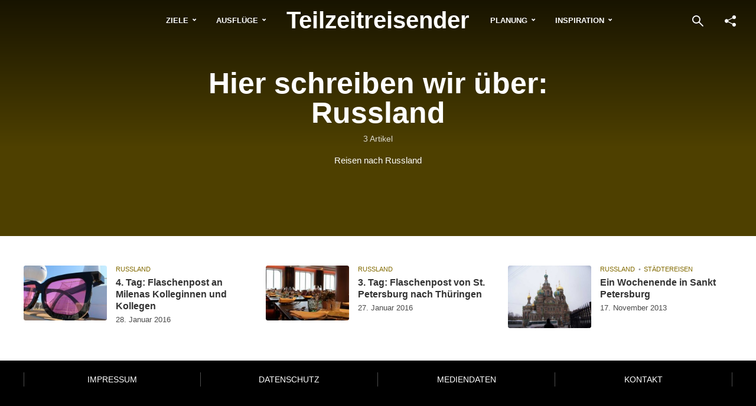

--- FILE ---
content_type: text/html; charset=UTF-8
request_url: https://teilzeitreisender.de/category/welt/russland/
body_size: 22875
content:
<!DOCTYPE html>
<html lang="de" prefix="og: https://ogp.me/ns#" class="no-js no-svg">
	<head>
		<meta charset="UTF-8">
		<meta name="viewport" content="width=device-width, initial-scale=1">
		<link rel="profile" href="http://gmpg.org/xfn/11">
		<meta name="google-site-verification" content="mHNdgGo19mvlp5ZYLLFyrWHDNNA3pCdh8nTq3V-AYb8" />
		                
        
<!-- Suchmaschinen-Optimierung durch Rank Math PRO - https://rankmath.com/ -->
<title>Reiseziele in Russland</title>
<style id="wpr-usedcss">img:is([sizes=auto i],[sizes^="auto," i]){contain-intrinsic-size:3000px 1500px}img.emoji{display:inline!important;border:none!important;box-shadow:none!important;height:1em!important;width:1em!important;margin:0 .07em!important;vertical-align:-.1em!important;background:0 0!important;padding:0!important}:where(.wp-block-button__link){border-radius:9999px;box-shadow:none;padding:calc(.667em + 2px) calc(1.333em + 2px);text-decoration:none}:root :where(.wp-block-button .wp-block-button__link.is-style-outline),:root :where(.wp-block-button.is-style-outline>.wp-block-button__link){border:2px solid;padding:.667em 1.333em}:root :where(.wp-block-button .wp-block-button__link.is-style-outline:not(.has-text-color)),:root :where(.wp-block-button.is-style-outline>.wp-block-button__link:not(.has-text-color)){color:currentColor}:root :where(.wp-block-button .wp-block-button__link.is-style-outline:not(.has-background)),:root :where(.wp-block-button.is-style-outline>.wp-block-button__link:not(.has-background)){background-color:initial;background-image:none}:where(.wp-block-calendar table:not(.has-background) th){background:#ddd}:where(.wp-block-columns){margin-bottom:1.75em}:where(.wp-block-columns.has-background){padding:1.25em 2.375em}:where(.wp-block-post-comments input[type=submit]){border:none}:where(.wp-block-cover-image:not(.has-text-color)),:where(.wp-block-cover:not(.has-text-color)){color:#fff}:where(.wp-block-cover-image.is-light:not(.has-text-color)),:where(.wp-block-cover.is-light:not(.has-text-color)){color:#000}:root :where(.wp-block-cover h1:not(.has-text-color)),:root :where(.wp-block-cover h2:not(.has-text-color)),:root :where(.wp-block-cover h3:not(.has-text-color)),:root :where(.wp-block-cover h4:not(.has-text-color)),:root :where(.wp-block-cover h5:not(.has-text-color)),:root :where(.wp-block-cover h6:not(.has-text-color)),:root :where(.wp-block-cover p:not(.has-text-color)){color:inherit}:where(.wp-block-file){margin-bottom:1.5em}:where(.wp-block-file__button){border-radius:2em;display:inline-block;padding:.5em 1em}:where(.wp-block-file__button):is(a):active,:where(.wp-block-file__button):is(a):focus,:where(.wp-block-file__button):is(a):hover,:where(.wp-block-file__button):is(a):visited{box-shadow:none;color:#fff;opacity:.85;text-decoration:none}.wp-block-gallery:not(.has-nested-images){display:flex;flex-wrap:wrap;list-style-type:none;margin:0;padding:0}.wp-block-gallery:not(.has-nested-images) .blocks-gallery-item{display:flex;flex-direction:column;flex-grow:1;justify-content:center;margin:0 1em 1em 0;position:relative;width:calc(50% - 1em)}.wp-block-gallery:not(.has-nested-images) .blocks-gallery-item:nth-of-type(2n){margin-right:0}.wp-block-gallery:not(.has-nested-images) .blocks-gallery-item img{display:block;height:auto;max-width:100%;width:auto}.wp-block-gallery:not(.has-nested-images) .blocks-gallery-item figcaption{background:linear-gradient(0deg,#000000b3,#0000004d 70%,#0000);bottom:0;box-sizing:border-box;color:#fff;font-size:.8em;margin:0;max-height:100%;overflow:auto;padding:3em .77em .7em;position:absolute;text-align:center;width:100%;z-index:2}.wp-block-gallery:not(.has-nested-images) .blocks-gallery-item figcaption img{display:inline}.wp-block-gallery:not(.has-nested-images) figcaption{flex-grow:1}.wp-block-gallery:not(.has-nested-images) .blocks-gallery-item:last-child{margin-right:0}.wp-block-gallery:not(.is-cropped) .blocks-gallery-item{align-self:flex-start}:where(.wp-block-group.wp-block-group-is-layout-constrained){position:relative}:root :where(.wp-block-image.is-style-rounded img,.wp-block-image .is-style-rounded img){border-radius:9999px}:where(.wp-block-latest-comments:not([style*=line-height] .wp-block-latest-comments__comment)){line-height:1.1}:where(.wp-block-latest-comments:not([style*=line-height] .wp-block-latest-comments__comment-excerpt p)){line-height:1.8}:root :where(.wp-block-latest-posts.is-grid){padding:0}:root :where(.wp-block-latest-posts.wp-block-latest-posts__list){padding-left:0}ul{box-sizing:border-box}:root :where(.wp-block-list.has-background){padding:1.25em 2.375em}:where(.wp-block-navigation.has-background .wp-block-navigation-item a:not(.wp-element-button)),:where(.wp-block-navigation.has-background .wp-block-navigation-submenu a:not(.wp-element-button)){padding:.5em 1em}:where(.wp-block-navigation .wp-block-navigation__submenu-container .wp-block-navigation-item a:not(.wp-element-button)),:where(.wp-block-navigation .wp-block-navigation__submenu-container .wp-block-navigation-submenu a:not(.wp-element-button)),:where(.wp-block-navigation .wp-block-navigation__submenu-container .wp-block-navigation-submenu button.wp-block-navigation-item__content),:where(.wp-block-navigation .wp-block-navigation__submenu-container .wp-block-pages-list__item button.wp-block-navigation-item__content){padding:.5em 1em}:root :where(p.has-background){padding:1.25em 2.375em}:where(p.has-text-color:not(.has-link-color)) a{color:inherit}:where(.wp-block-post-comments-form) input:not([type=submit]),:where(.wp-block-post-comments-form) textarea{border:1px solid #949494;font-family:inherit;font-size:1em}:where(.wp-block-post-comments-form) input:where(:not([type=submit]):not([type=checkbox])),:where(.wp-block-post-comments-form) textarea{padding:calc(.667em + 2px)}:where(.wp-block-post-excerpt){box-sizing:border-box;margin-bottom:var(--wp--style--block-gap);margin-top:var(--wp--style--block-gap)}:where(.wp-block-preformatted.has-background){padding:1.25em 2.375em}:where(.wp-block-search__button){border:1px solid #ccc;padding:6px 10px}:where(.wp-block-search__input){font-family:inherit;font-size:inherit;font-style:inherit;font-weight:inherit;letter-spacing:inherit;line-height:inherit;text-transform:inherit}:where(.wp-block-search__button-inside .wp-block-search__inside-wrapper){border:1px solid #949494;box-sizing:border-box;padding:4px}:where(.wp-block-search__button-inside .wp-block-search__inside-wrapper) .wp-block-search__input{border:none;border-radius:0;padding:0 4px}:where(.wp-block-search__button-inside .wp-block-search__inside-wrapper) .wp-block-search__input:focus{outline:0}:where(.wp-block-search__button-inside .wp-block-search__inside-wrapper) :where(.wp-block-search__button){padding:4px 8px}:root :where(.wp-block-separator.is-style-dots){height:auto;line-height:1;text-align:center}:root :where(.wp-block-separator.is-style-dots):before{color:currentColor;content:"···";font-family:serif;font-size:1.5em;letter-spacing:2em;padding-left:2em}:root :where(.wp-block-site-logo.is-style-rounded){border-radius:9999px}:where(.wp-block-social-links:not(.is-style-logos-only)) .wp-social-link{background-color:#f0f0f0;color:#444}:where(.wp-block-social-links:not(.is-style-logos-only)) .wp-social-link-amazon{background-color:#f90;color:#fff}:where(.wp-block-social-links:not(.is-style-logos-only)) .wp-social-link-bandcamp{background-color:#1ea0c3;color:#fff}:where(.wp-block-social-links:not(.is-style-logos-only)) .wp-social-link-behance{background-color:#0757fe;color:#fff}:where(.wp-block-social-links:not(.is-style-logos-only)) .wp-social-link-bluesky{background-color:#0a7aff;color:#fff}:where(.wp-block-social-links:not(.is-style-logos-only)) .wp-social-link-codepen{background-color:#1e1f26;color:#fff}:where(.wp-block-social-links:not(.is-style-logos-only)) .wp-social-link-deviantart{background-color:#02e49b;color:#fff}:where(.wp-block-social-links:not(.is-style-logos-only)) .wp-social-link-discord{background-color:#5865f2;color:#fff}:where(.wp-block-social-links:not(.is-style-logos-only)) .wp-social-link-dribbble{background-color:#e94c89;color:#fff}:where(.wp-block-social-links:not(.is-style-logos-only)) .wp-social-link-dropbox{background-color:#4280ff;color:#fff}:where(.wp-block-social-links:not(.is-style-logos-only)) .wp-social-link-etsy{background-color:#f45800;color:#fff}:where(.wp-block-social-links:not(.is-style-logos-only)) .wp-social-link-facebook{background-color:#0866ff;color:#fff}:where(.wp-block-social-links:not(.is-style-logos-only)) .wp-social-link-fivehundredpx{background-color:#000;color:#fff}:where(.wp-block-social-links:not(.is-style-logos-only)) .wp-social-link-flickr{background-color:#0461dd;color:#fff}:where(.wp-block-social-links:not(.is-style-logos-only)) .wp-social-link-foursquare{background-color:#e65678;color:#fff}:where(.wp-block-social-links:not(.is-style-logos-only)) .wp-social-link-github{background-color:#24292d;color:#fff}:where(.wp-block-social-links:not(.is-style-logos-only)) .wp-social-link-goodreads{background-color:#eceadd;color:#382110}:where(.wp-block-social-links:not(.is-style-logos-only)) .wp-social-link-google{background-color:#ea4434;color:#fff}:where(.wp-block-social-links:not(.is-style-logos-only)) .wp-social-link-gravatar{background-color:#1d4fc4;color:#fff}:where(.wp-block-social-links:not(.is-style-logos-only)) .wp-social-link-instagram{background-color:#f00075;color:#fff}:where(.wp-block-social-links:not(.is-style-logos-only)) .wp-social-link-lastfm{background-color:#e21b24;color:#fff}:where(.wp-block-social-links:not(.is-style-logos-only)) .wp-social-link-linkedin{background-color:#0d66c2;color:#fff}:where(.wp-block-social-links:not(.is-style-logos-only)) .wp-social-link-mastodon{background-color:#3288d4;color:#fff}:where(.wp-block-social-links:not(.is-style-logos-only)) .wp-social-link-medium{background-color:#000;color:#fff}:where(.wp-block-social-links:not(.is-style-logos-only)) .wp-social-link-meetup{background-color:#f6405f;color:#fff}:where(.wp-block-social-links:not(.is-style-logos-only)) .wp-social-link-patreon{background-color:#000;color:#fff}:where(.wp-block-social-links:not(.is-style-logos-only)) .wp-social-link-pinterest{background-color:#e60122;color:#fff}:where(.wp-block-social-links:not(.is-style-logos-only)) .wp-social-link-pocket{background-color:#ef4155;color:#fff}:where(.wp-block-social-links:not(.is-style-logos-only)) .wp-social-link-reddit{background-color:#ff4500;color:#fff}:where(.wp-block-social-links:not(.is-style-logos-only)) .wp-social-link-skype{background-color:#0478d7;color:#fff}:where(.wp-block-social-links:not(.is-style-logos-only)) .wp-social-link-snapchat{background-color:#fefc00;color:#fff;stroke:#000}:where(.wp-block-social-links:not(.is-style-logos-only)) .wp-social-link-soundcloud{background-color:#ff5600;color:#fff}:where(.wp-block-social-links:not(.is-style-logos-only)) .wp-social-link-spotify{background-color:#1bd760;color:#fff}:where(.wp-block-social-links:not(.is-style-logos-only)) .wp-social-link-telegram{background-color:#2aabee;color:#fff}:where(.wp-block-social-links:not(.is-style-logos-only)) .wp-social-link-threads{background-color:#000;color:#fff}:where(.wp-block-social-links:not(.is-style-logos-only)) .wp-social-link-tiktok{background-color:#000;color:#fff}:where(.wp-block-social-links:not(.is-style-logos-only)) .wp-social-link-tumblr{background-color:#011835;color:#fff}:where(.wp-block-social-links:not(.is-style-logos-only)) .wp-social-link-twitch{background-color:#6440a4;color:#fff}:where(.wp-block-social-links:not(.is-style-logos-only)) .wp-social-link-twitter{background-color:#1da1f2;color:#fff}:where(.wp-block-social-links:not(.is-style-logos-only)) .wp-social-link-vimeo{background-color:#1eb7ea;color:#fff}:where(.wp-block-social-links:not(.is-style-logos-only)) .wp-social-link-vk{background-color:#4680c2;color:#fff}:where(.wp-block-social-links:not(.is-style-logos-only)) .wp-social-link-wordpress{background-color:#3499cd;color:#fff}:where(.wp-block-social-links:not(.is-style-logos-only)) .wp-social-link-whatsapp{background-color:#25d366;color:#fff}:where(.wp-block-social-links:not(.is-style-logos-only)) .wp-social-link-x{background-color:#000;color:#fff}:where(.wp-block-social-links:not(.is-style-logos-only)) .wp-social-link-yelp{background-color:#d32422;color:#fff}:where(.wp-block-social-links:not(.is-style-logos-only)) .wp-social-link-youtube{background-color:red;color:#fff}:where(.wp-block-social-links.is-style-logos-only) .wp-social-link{background:0 0}:where(.wp-block-social-links.is-style-logos-only) .wp-social-link svg{height:1.25em;width:1.25em}:where(.wp-block-social-links.is-style-logos-only) .wp-social-link-amazon{color:#f90}:where(.wp-block-social-links.is-style-logos-only) .wp-social-link-bandcamp{color:#1ea0c3}:where(.wp-block-social-links.is-style-logos-only) .wp-social-link-behance{color:#0757fe}:where(.wp-block-social-links.is-style-logos-only) .wp-social-link-bluesky{color:#0a7aff}:where(.wp-block-social-links.is-style-logos-only) .wp-social-link-codepen{color:#1e1f26}:where(.wp-block-social-links.is-style-logos-only) .wp-social-link-deviantart{color:#02e49b}:where(.wp-block-social-links.is-style-logos-only) .wp-social-link-discord{color:#5865f2}:where(.wp-block-social-links.is-style-logos-only) .wp-social-link-dribbble{color:#e94c89}:where(.wp-block-social-links.is-style-logos-only) .wp-social-link-dropbox{color:#4280ff}:where(.wp-block-social-links.is-style-logos-only) .wp-social-link-etsy{color:#f45800}:where(.wp-block-social-links.is-style-logos-only) .wp-social-link-facebook{color:#0866ff}:where(.wp-block-social-links.is-style-logos-only) .wp-social-link-fivehundredpx{color:#000}:where(.wp-block-social-links.is-style-logos-only) .wp-social-link-flickr{color:#0461dd}:where(.wp-block-social-links.is-style-logos-only) .wp-social-link-foursquare{color:#e65678}:where(.wp-block-social-links.is-style-logos-only) .wp-social-link-github{color:#24292d}:where(.wp-block-social-links.is-style-logos-only) .wp-social-link-goodreads{color:#382110}:where(.wp-block-social-links.is-style-logos-only) .wp-social-link-google{color:#ea4434}:where(.wp-block-social-links.is-style-logos-only) .wp-social-link-gravatar{color:#1d4fc4}:where(.wp-block-social-links.is-style-logos-only) .wp-social-link-instagram{color:#f00075}:where(.wp-block-social-links.is-style-logos-only) .wp-social-link-lastfm{color:#e21b24}:where(.wp-block-social-links.is-style-logos-only) .wp-social-link-linkedin{color:#0d66c2}:where(.wp-block-social-links.is-style-logos-only) .wp-social-link-mastodon{color:#3288d4}:where(.wp-block-social-links.is-style-logos-only) .wp-social-link-medium{color:#000}:where(.wp-block-social-links.is-style-logos-only) .wp-social-link-meetup{color:#f6405f}:where(.wp-block-social-links.is-style-logos-only) .wp-social-link-patreon{color:#000}:where(.wp-block-social-links.is-style-logos-only) .wp-social-link-pinterest{color:#e60122}:where(.wp-block-social-links.is-style-logos-only) .wp-social-link-pocket{color:#ef4155}:where(.wp-block-social-links.is-style-logos-only) .wp-social-link-reddit{color:#ff4500}:where(.wp-block-social-links.is-style-logos-only) .wp-social-link-skype{color:#0478d7}:where(.wp-block-social-links.is-style-logos-only) .wp-social-link-snapchat{color:#fff;stroke:#000}:where(.wp-block-social-links.is-style-logos-only) .wp-social-link-soundcloud{color:#ff5600}:where(.wp-block-social-links.is-style-logos-only) .wp-social-link-spotify{color:#1bd760}:where(.wp-block-social-links.is-style-logos-only) .wp-social-link-telegram{color:#2aabee}:where(.wp-block-social-links.is-style-logos-only) .wp-social-link-threads{color:#000}:where(.wp-block-social-links.is-style-logos-only) .wp-social-link-tiktok{color:#000}:where(.wp-block-social-links.is-style-logos-only) .wp-social-link-tumblr{color:#011835}:where(.wp-block-social-links.is-style-logos-only) .wp-social-link-twitch{color:#6440a4}:where(.wp-block-social-links.is-style-logos-only) .wp-social-link-twitter{color:#1da1f2}:where(.wp-block-social-links.is-style-logos-only) .wp-social-link-vimeo{color:#1eb7ea}:where(.wp-block-social-links.is-style-logos-only) .wp-social-link-vk{color:#4680c2}:where(.wp-block-social-links.is-style-logos-only) .wp-social-link-whatsapp{color:#25d366}:where(.wp-block-social-links.is-style-logos-only) .wp-social-link-wordpress{color:#3499cd}:where(.wp-block-social-links.is-style-logos-only) .wp-social-link-x{color:#000}:where(.wp-block-social-links.is-style-logos-only) .wp-social-link-yelp{color:#d32422}:where(.wp-block-social-links.is-style-logos-only) .wp-social-link-youtube{color:red}:root :where(.wp-block-social-links .wp-social-link a){padding:.25em}:root :where(.wp-block-social-links.is-style-logos-only .wp-social-link a){padding:0}:root :where(.wp-block-social-links.is-style-pill-shape .wp-social-link a){padding-left:.6666666667em;padding-right:.6666666667em}:root :where(.wp-block-tag-cloud.is-style-outline){display:flex;flex-wrap:wrap;gap:1ch}:root :where(.wp-block-tag-cloud.is-style-outline a){border:1px solid;font-size:unset!important;margin-right:0;padding:1ch 2ch;text-decoration:none!important}:root :where(.wp-block-table-of-contents){box-sizing:border-box}:where(.wp-block-term-description){box-sizing:border-box;margin-bottom:var(--wp--style--block-gap);margin-top:var(--wp--style--block-gap)}:where(pre.wp-block-verse){font-family:inherit}:root{--wp--preset--font-size--normal:16px;--wp--preset--font-size--huge:42px}html :where(.has-border-color){border-style:solid}html :where([style*=border-top-color]){border-top-style:solid}html :where([style*=border-right-color]){border-right-style:solid}html :where([style*=border-bottom-color]){border-bottom-style:solid}html :where([style*=border-left-color]){border-left-style:solid}html :where([style*=border-width]){border-style:solid}html :where([style*=border-top-width]){border-top-style:solid}html :where([style*=border-right-width]){border-right-style:solid}html :where([style*=border-bottom-width]){border-bottom-style:solid}html :where([style*=border-left-width]){border-left-style:solid}html :where(img[class*=wp-image-]){height:auto;max-width:100%}:where(figure){margin:0 0 1em}html :where(.is-position-sticky){--wp-admin--admin-bar--position-offset:var(--wp-admin--admin-bar--height,0px)}@media screen and (max-width:600px){html :where(.is-position-sticky){--wp-admin--admin-bar--position-offset:0px}}:root{--wp--preset--aspect-ratio--square:1;--wp--preset--aspect-ratio--4-3:4/3;--wp--preset--aspect-ratio--3-4:3/4;--wp--preset--aspect-ratio--3-2:3/2;--wp--preset--aspect-ratio--2-3:2/3;--wp--preset--aspect-ratio--16-9:16/9;--wp--preset--aspect-ratio--9-16:9/16;--wp--preset--color--black:#000000;--wp--preset--color--cyan-bluish-gray:#abb8c3;--wp--preset--color--white:#ffffff;--wp--preset--color--pale-pink:#f78da7;--wp--preset--color--vivid-red:#cf2e2e;--wp--preset--color--luminous-vivid-orange:#ff6900;--wp--preset--color--luminous-vivid-amber:#fcb900;--wp--preset--color--light-green-cyan:#7bdcb5;--wp--preset--color--vivid-green-cyan:#00d084;--wp--preset--color--pale-cyan-blue:#8ed1fc;--wp--preset--color--vivid-cyan-blue:#0693e3;--wp--preset--color--vivid-purple:#9b51e0;--wp--preset--color--trawell-acc:#826a00;--wp--preset--color--trawell-txt:#333333;--wp--preset--color--trawell-meta:#4a4a4a;--wp--preset--color--trawell-bg:#ffffff;--wp--preset--color--trawell-cat-18457:#d32f2f;--wp--preset--color--trawell-cat-18458:#03a9f4;--wp--preset--color--trawell-cat-18459:#ef6c00;--wp--preset--color--trawell-cat-18460:#7cb342;--wp--preset--color--trawell-cat-1346:#000000;--wp--preset--gradient--vivid-cyan-blue-to-vivid-purple:linear-gradient(135deg,rgba(6, 147, 227, 1) 0%,rgb(155, 81, 224) 100%);--wp--preset--gradient--light-green-cyan-to-vivid-green-cyan:linear-gradient(135deg,rgb(122, 220, 180) 0%,rgb(0, 208, 130) 100%);--wp--preset--gradient--luminous-vivid-amber-to-luminous-vivid-orange:linear-gradient(135deg,rgba(252, 185, 0, 1) 0%,rgba(255, 105, 0, 1) 100%);--wp--preset--gradient--luminous-vivid-orange-to-vivid-red:linear-gradient(135deg,rgba(255, 105, 0, 1) 0%,rgb(207, 46, 46) 100%);--wp--preset--gradient--very-light-gray-to-cyan-bluish-gray:linear-gradient(135deg,rgb(238, 238, 238) 0%,rgb(169, 184, 195) 100%);--wp--preset--gradient--cool-to-warm-spectrum:linear-gradient(135deg,rgb(74, 234, 220) 0%,rgb(151, 120, 209) 20%,rgb(207, 42, 186) 40%,rgb(238, 44, 130) 60%,rgb(251, 105, 98) 80%,rgb(254, 248, 76) 100%);--wp--preset--gradient--blush-light-purple:linear-gradient(135deg,rgb(255, 206, 236) 0%,rgb(152, 150, 240) 100%);--wp--preset--gradient--blush-bordeaux:linear-gradient(135deg,rgb(254, 205, 165) 0%,rgb(254, 45, 45) 50%,rgb(107, 0, 62) 100%);--wp--preset--gradient--luminous-dusk:linear-gradient(135deg,rgb(255, 203, 112) 0%,rgb(199, 81, 192) 50%,rgb(65, 88, 208) 100%);--wp--preset--gradient--pale-ocean:linear-gradient(135deg,rgb(255, 245, 203) 0%,rgb(182, 227, 212) 50%,rgb(51, 167, 181) 100%);--wp--preset--gradient--electric-grass:linear-gradient(135deg,rgb(202, 248, 128) 0%,rgb(113, 206, 126) 100%);--wp--preset--gradient--midnight:linear-gradient(135deg,rgb(2, 3, 129) 0%,rgb(40, 116, 252) 100%);--wp--preset--font-size--small:12px;--wp--preset--font-size--medium:20px;--wp--preset--font-size--large:22.5px;--wp--preset--font-size--x-large:42px;--wp--preset--font-size--normal:15px;--wp--preset--font-size--huge:30px;--wp--preset--spacing--20:0.44rem;--wp--preset--spacing--30:0.67rem;--wp--preset--spacing--40:1rem;--wp--preset--spacing--50:1.5rem;--wp--preset--spacing--60:2.25rem;--wp--preset--spacing--70:3.38rem;--wp--preset--spacing--80:5.06rem;--wp--preset--shadow--natural:6px 6px 9px rgba(0, 0, 0, .2);--wp--preset--shadow--deep:12px 12px 50px rgba(0, 0, 0, .4);--wp--preset--shadow--sharp:6px 6px 0px rgba(0, 0, 0, .2);--wp--preset--shadow--outlined:6px 6px 0px -3px rgba(255, 255, 255, 1),6px 6px rgba(0, 0, 0, 1);--wp--preset--shadow--crisp:6px 6px 0px rgba(0, 0, 0, 1)}:where(.is-layout-flex){gap:.5em}:where(.is-layout-grid){gap:.5em}:where(.wp-block-post-template.is-layout-flex){gap:1.25em}:where(.wp-block-post-template.is-layout-grid){gap:1.25em}:where(.wp-block-columns.is-layout-flex){gap:2em}:where(.wp-block-columns.is-layout-grid){gap:2em}:root :where(.wp-block-pullquote){font-size:1.5em;line-height:1.6}@-ms-viewport{width:device-width}html{box-sizing:border-box;-ms-overflow-style:scrollbar}*,::after,::before{box-sizing:inherit}.container,.trawell-pre-footer .menu,.trawell-sidebar-none .trawell-main{width:100%;padding-right:14px;padding-left:14px;margin-right:auto;margin-left:auto}.row{display:-webkit-box;display:-ms-flexbox;display:flex;-ms-flex-wrap:wrap;flex-wrap:wrap;margin-right:-15px;margin-left:-15px}.col-12,.col-5,.col-7,.col-lg-4,.col-md-4,.col-md-6{position:relative;width:100%;min-height:1px;padding-right:15px;padding-left:15px}.col-5{-webkit-box-flex:0;-ms-flex:0 0 41.666667%;flex:0 0 41.666667%;max-width:41.666667%}.col-7{-webkit-box-flex:0;-ms-flex:0 0 58.333333%;flex:0 0 58.333333%;max-width:58.333333%}.col-12{-webkit-box-flex:0;-ms-flex:0 0 100%;flex:0 0 100%;max-width:100%}@media (min-width:730px){.col-md-4{-webkit-box-flex:0;-ms-flex:0 0 33.333333%;flex:0 0 33.333333%;max-width:33.333333%}.col-md-6{-webkit-box-flex:0;-ms-flex:0 0 50%;flex:0 0 50%;max-width:50%}}@media (min-width:1024px){.col-lg-4{-webkit-box-flex:0;-ms-flex:0 0 33.333333%;flex:0 0 33.333333%;max-width:33.333333%}}.d-flex{display:-webkit-box!important;display:-ms-flexbox!important;display:flex!important}.trawell-flex{display:-webkit-flex;display:flex}.justify-content-center{-webkit-justify-content:center!important;-webkit-box-pack:center!important;-ms-flex-pack:center!important;justify-content:center!important}.justify-content-between{-webkit-box-pack:justify!important;-ms-flex-pack:justify!important;justify-content:space-between!important}.align-items-center{-webkit-align-items:center!important;-webkit-box-align:center!important;-ms-flex-align:center!important;align-items:center!important}*,::after,::before{box-sizing:border-box}html{font-family:sans-serif;-webkit-text-size-adjust:100%;-ms-text-size-adjust:100%;-ms-overflow-style:scrollbar;-webkit-tap-highlight-color:transparent}article,aside,figcaption,footer,header,nav{display:block}body{margin:0}ul{margin-top:0;margin-bottom:1rem}ul ul{margin-bottom:0}strong{font-weight:bolder}a{text-decoration:none;background-color:transparent;-webkit-text-decoration-skip:objects}a:hover{text-decoration:none}a:not([href]):not([tabindex]){text-decoration:none}a:not([href]):not([tabindex]):focus,a:not([href]):not([tabindex]):hover{text-decoration:none}a:not([href]):not([tabindex]):focus{outline:0}img{vertical-align:middle;border-style:none}svg:not(:root){overflow:hidden}table{border-collapse:collapse}caption{padding-top:.75rem;padding-bottom:.75rem;color:#6c757d;text-align:left;caption-side:bottom}label{display:inline-block}button{border-radius:0}button,input,optgroup,select,textarea{margin:0;font-family:inherit;font-size:inherit;line-height:inherit}button,input{overflow:visible}button,select{text-transform:none}[type=submit],button,html [type=button]{-webkit-appearance:button}[type=button]::-moz-focus-inner,[type=submit]::-moz-focus-inner,button::-moz-focus-inner{padding:0;border-style:none}input[type=checkbox],input[type=radio]{box-sizing:border-box;padding:0}textarea{overflow:auto;resize:vertical}fieldset{min-width:0;padding:0;margin:0;border:0}legend{display:block;width:100%;max-width:100%;padding:0;margin-bottom:.5rem;font-size:1.5rem;line-height:inherit;color:inherit;white-space:normal}progress{vertical-align:baseline}[type=number]::-webkit-inner-spin-button,[type=number]::-webkit-outer-spin-button{height:auto}::-webkit-file-upload-button{font:inherit;-webkit-appearance:button}template{display:none}[hidden]{display:none!important}.owl-carousel{display:none;width:100%;-webkit-tap-highlight-color:transparent;position:relative;z-index:1}.owl-carousel .owl-stage{position:relative;-ms-touch-action:pan-Y;-moz-backface-visibility:hidden}.owl-carousel .owl-stage:after{content:".";display:block;clear:both;visibility:hidden;line-height:0;height:0}.owl-carousel .owl-stage-outer{position:relative;overflow:hidden;-webkit-transform:translate3d(0,0,0)}.owl-carousel .owl-item{-webkit-backface-visibility:hidden;-moz-backface-visibility:hidden;-ms-backface-visibility:hidden;-webkit-transform:translate3d(0,0,0);-moz-transform:translate3d(0,0,0);-ms-transform:translate3d(0,0,0);transform-style:preserve-3d}.owl-carousel .owl-item{position:relative;min-height:1px;float:left;-webkit-backface-visibility:hidden;-webkit-tap-highlight-color:transparent;-webkit-touch-callout:none}.owl-carousel .owl-item img{display:block;width:100%}.owl-carousel .owl-dots.disabled,.owl-carousel .owl-nav.disabled{display:none}.owl-carousel .owl-dot,.owl-carousel .owl-nav .owl-next,.owl-carousel .owl-nav .owl-prev{cursor:pointer;cursor:hand;-webkit-user-select:none;-khtml-user-select:none;-moz-user-select:none;-ms-user-select:none;user-select:none}.owl-carousel.owl-loading{opacity:0;display:block}.owl-carousel.owl-hidden{opacity:0}.owl-carousel.owl-refresh .owl-item{visibility:hidden}.owl-carousel.owl-drag .owl-item{-webkit-user-select:none;-moz-user-select:none;-ms-user-select:none;user-select:none}.owl-carousel.owl-grab{cursor:move;cursor:grab}.owl-carousel.owl-rtl{direction:rtl}.owl-carousel.owl-rtl .owl-item{float:right}.no-js .owl-carousel{display:block}.owl-carousel .animated{animation-duration:1s;animation-fill-mode:both}.owl-carousel .owl-animated-in{z-index:0}.owl-carousel .owl-animated-out{z-index:1}.owl-height{transition:height .5s ease-in-out}.owl-carousel .owl-item .owl-lazy{opacity:0;transition:opacity .4s ease}.owl-carousel .owl-item img.owl-lazy{transform-style:preserve-3d}.owl-carousel .owl-video-play-icon{position:absolute;height:80px;width:80px;left:50%;top:50%;margin-left:-40px;margin-top:-40px;background:url(https://teilzeitreisender.de/wp-content/themes/trawell/assets/css/owl.video.play.png) no-repeat;cursor:pointer;z-index:1;-webkit-backface-visibility:hidden;transition:transform .1s ease}.owl-carousel .owl-video-play-icon:hover{-ms-transform:scale(1.3,1.3);transform:scale(1.3,1.3)}.owl-carousel .owl-video-playing .owl-video-play-icon{display:none}.owl-carousel .owl-video-frame{position:relative;z-index:1;height:100%;width:100%}.pswp__share-modal--fade-in{opacity:1}.pswp__caption{position:absolute;left:0;bottom:0;width:100%;min-height:44px}.pswp__caption__center{text-align:left;max-width:420px;margin:0 auto;font-size:13px;padding:10px;line-height:20px;color:#ccc}.pswp__caption--empty{display:none}.pswp__caption--fake{visibility:hidden}.pswp__ui{-webkit-font-smoothing:auto;visibility:visible;opacity:1;z-index:1550}.pswp__top-bar{position:absolute;left:0;top:0;height:44px;width:100%}.pswp__caption,.pswp__top-bar{-webkit-backface-visibility:hidden;will-change:opacity;-webkit-transition:opacity 333ms cubic-bezier(.4,0,.22,1);transition:opacity 333ms cubic-bezier(.4,0,.22,1)}.pswp__caption,.pswp__top-bar{background-color:rgba(0,0,0,.5)}.pswp__ui--fit .pswp__caption,.pswp__ui--fit .pswp__top-bar{background-color:rgba(0,0,0,.3)}.pswp__ui--hidden .pswp__caption,.pswp__ui--hidden .pswp__top-bar{opacity:.001}.pswp__element--disabled{display:none!important}.pswp{display:none;position:absolute;width:100%;height:100%;left:0;top:0;overflow:hidden;-ms-touch-action:none;touch-action:none;z-index:9000;-webkit-text-size-adjust:100%;-webkit-backface-visibility:hidden;outline:0}.pswp *{-webkit-box-sizing:border-box;box-sizing:border-box}.pswp img{max-width:none}.pswp--animate_opacity{opacity:.001;will-change:opacity;-webkit-transition:opacity 333ms cubic-bezier(.4,0,.22,1);transition:opacity 333ms cubic-bezier(.4,0,.22,1)}.pswp--open{display:block}.pswp--zoom-allowed .pswp__img{cursor:-webkit-zoom-in;cursor:-moz-zoom-in;cursor:zoom-in}.pswp--zoomed-in .pswp__img{cursor:-webkit-grab;cursor:-moz-grab;cursor:grab}.pswp--dragging .pswp__img{cursor:-webkit-grabbing;cursor:-moz-grabbing;cursor:grabbing}.pswp__bg{position:absolute;left:0;top:0;width:100%;height:100%;background:#000;opacity:0;-webkit-transform:translateZ(0);transform:translateZ(0);-webkit-backface-visibility:hidden;will-change:opacity}.pswp__scroll-wrap{position:absolute;left:0;top:0;width:100%;height:100%;overflow:hidden}.pswp__container,.pswp__zoom-wrap{-ms-touch-action:none;touch-action:none;position:absolute;left:0;right:0;top:0;bottom:0}.pswp__container,.pswp__img{-webkit-user-select:none;-moz-user-select:none;-ms-user-select:none;user-select:none;-webkit-tap-highlight-color:transparent;-webkit-touch-callout:none}.pswp__zoom-wrap{position:absolute;width:100%;-webkit-transform-origin:left top;-ms-transform-origin:left top;transform-origin:left top;-webkit-transition:-webkit-transform 333ms cubic-bezier(.4,0,.22,1);transition:transform 333ms cubic-bezier(.4,0,.22,1)}.pswp__bg{will-change:opacity;-webkit-transition:opacity 333ms cubic-bezier(.4,0,.22,1);transition:opacity 333ms cubic-bezier(.4,0,.22,1)}.pswp--animated-in .pswp__bg,.pswp--animated-in .pswp__zoom-wrap{-webkit-transition:none;transition:none}.pswp__container,.pswp__zoom-wrap{-webkit-backface-visibility:hidden}.pswp__img{position:absolute;width:auto;height:auto;top:0;left:0}.pswp__img--placeholder{-webkit-backface-visibility:hidden}.pswp__img--placeholder--blank{background:#222}.pswp--ie .pswp__img{width:100%!important;height:auto!important;left:0;top:0}.pswp__error-msg{position:absolute;left:0;top:50%;width:100%;text-align:center;font-size:14px;line-height:16px;margin-top:-8px;color:#ccc}.pswp__error-msg a{color:#ccc;text-decoration:underline}@font-face{font-display:swap;font-family:trawell-font;src:url(https://teilzeitreisender.de/wp-content/themes/trawell/assets/fonts/trawell-font.eot);src:url(https://teilzeitreisender.de/wp-content/themes/trawell/assets/fonts/trawell-font.eot?#iefix) format("embedded-opentype"),url(https://teilzeitreisender.de/wp-content/themes/trawell/assets/fonts/trawell-font.woff2) format("woff2"),url(https://teilzeitreisender.de/wp-content/themes/trawell/assets/fonts/trawell-font.woff) format("woff"),url(https://teilzeitreisender.de/wp-content/themes/trawell/assets/fonts/trawell-font.ttf) format("truetype"),url(https://teilzeitreisender.de/wp-content/themes/trawell/assets/fonts/trawell-font.svg#trawell-font) format("svg");font-weight:400;font-style:normal}.o-angle-down-1::before,.o-angle-left-1::before,.o-angle-right-1::before,.o-exit-1::before,.o-menu-1::before,.o-search-1::before,.o-share-1::before{display:inline-block;font-family:trawell-font;font-style:normal;font-weight:400;font-variant:normal;line-height:1;text-decoration:inherit;text-rendering:optimizeLegibility;text-transform:none;-moz-osx-font-smoothing:grayscale;-webkit-font-smoothing:antialiased;font-smoothing:antialiased}.o-angle-down-1::before{content:"\1097b"}.o-angle-left-1::before{content:"\1097c"}.o-angle-right-1::before{content:"\1097d"}.o-menu-1::before{content:"\109ba"}.o-search-1::before{content:"\109a7"}.o-share-1::before{content:"\109aa"}.o-exit-1::before{content:"\109b9"}html{font-size:62.5%}body{line-height:1.75}html,html a{-webkit-font-smoothing:antialiased}.h1,.h6,h1,h3,h5{margin-top:0;margin-bottom:50px/2}.h1,h1{line-height:1.23}h3{line-height:1.3}h5{line-height:1.3}.h6{line-height:1.3}.display{line-height:1.25}p+h1,p+h3,p+h5,table+h1,table+h3,table+h5,ul+h1,ul+h3,ul+h5{margin-top:50px}p,table,ul{margin-top:0;margin-bottom:2.5rem}ul{list-style:none;padding-left:20px}.entry-title{-ms-word-wrap:break-word;word-wrap:break-word}strong{font-weight:700}a:active,a:focus,a:hover{text-decoration:none;outline:0}table{table-layout:fixed;width:100%}tbody tr{border-bottom:1px solid rgba(0,0,0,.1)}table a{font-weight:400}.text-center{text-align:center}.trawell-slot-r .trawell-soc-menu+ul{margin-left:10px}.trawell-header-wide .trawell-header>.container{max-width:100%}.trawell-slot-r{-webkit-box-align:center;-webkit-align-items:center;-ms-flex-align:center;align-items:center;display:-webkit-box;display:-webkit-flex;display:-ms-flexbox;display:flex;-webkit-box-pack:justify;-webkit-justify-content:space-between;-ms-flex-pack:justify;justify-content:space-between}.trawell-header{position:relative;z-index:21}.trawell-header .container{position:relative}.trawell-header+.container{padding-top:50px}.trawell-header-shadow .trawell-header{-webkit-box-shadow:0 5px 10px 0 rgba(0,0,0,.1);box-shadow:0 5px 10px 0 rgba(0,0,0,.1)}.trawell-header-indent #trawell-header{background:0 0}.trawell-header-indent .trawell-cover.trawell-cover-slider .owl-stage-outer .trawell-cover-item:before,.trawell-header-indent .trawell-cover:before{content:"";height:250px;opacity:.7;width:100%;z-index:5;position:relative;background:-webkit-gradient(linear,left bottom,left top,from(rgba(0,0,0,0)),to(#000));background:-webkit-linear-gradient(bottom,rgba(0,0,0,0) 0,#000 100%);background:-o-linear-gradient(bottom,rgba(0,0,0,0) 0,#000 100%);background:linear-gradient(0deg,rgba(0,0,0,0) 0,#000 100%);display:block;position:absolute;top:0;left:0;pointer-events:none;-webkit-backface-visibility:hidden}.trawell-header-shadow.trawell-header-indent #trawell-header{-webkit-box-shadow:none;box-shadow:none}.trawell-site-branding .site-title{margin-bottom:0;line-height:0;display:inline-block}.trawell-site-branding .site-title.logo-img-none{line-height:1}.trawell-header nav+ul{margin-left:15px}.trawell-slot-from-center{-webkit-flex-wrap:nowrap;-ms-flex-wrap:nowrap;flex-wrap:nowrap;-webkit-box-orient:horizontal;-webkit-box-direction:normal;-webkit-flex-direction:row;-ms-flex-direction:row;flex-direction:row;display:-webkit-box;display:-webkit-flex;display:-ms-flexbox;display:flex;height:100%;-webkit-box-align:center;-webkit-align-items:center;-ms-flex-align:center;align-items:center;width:100%}.trawell-slot-from-center>.trawell-slot-f,.trawell-slot-from-center>nav,.trawell-slot-from-center>ul{-webkit-box-flex:1;-webkit-flex:1;-ms-flex:1;flex:1}.trawell-slot-from-center .trawell-site-branding{-webkit-box-flex:0;-webkit-flex-grow:0;-ms-flex-positive:0;flex-grow:0;margin:0 20px}.trawell-slot-from-center>.trawell-slot-f:first-of-type,.trawell-slot-from-center>nav:first-of-type,.trawell-slot-from-center>ul:first-of-type{text-align:right}.trawell-slot-from-center>.trawell-slot-f:last-of-type,.trawell-slot-from-center>nav:last-of-type,.trawell-slot-from-center>ul:last-of-type{text-align:left}.trawell-slot-from-center .trawell-site-branding:only-child{-webkit-box-flex:0;-webkit-flex-grow:0;-ms-flex-positive:0;flex-grow:0;margin:0 auto}.trawell-slot-from-center .trawell-site-branding{text-align:center}.trawell-slot-from-center+.trawell-slot-r{position:absolute;right:30px}.trawell-slot-r .menu-main li:last-child{margin-right:0}.trawell-slot-r .trawell-actions{margin-right:-11px}.trawell-slot-r .trawell-actions .active>.sub-menu,.trawell-slot-r ul.trawell-actions li ul.trawell-rev{right:11px}.trawell-header .trawell-slot-r .menu-main>li:last-child>ul.trawell-rev{right:-4px}.trawell-header-sticky .site-title img{max-height:60px}body .trawell-header-sticky{position:fixed;opacity:0;padding:0;z-index:-1;-webkit-transform:translateY(-150px);-ms-transform:translateY(-150px);transform:translateY(-150px);top:0;left:0;width:100%;-webkit-transition:.15s ease-in-out;-o-transition:.15s ease-in-out;transition:all .15s ease-in-out;will-change:transform;-webkit-backface-visibility:hidden}.trawell-header-sticky.active{opacity:1;-webkit-transform:translateY(0);-ms-transform:translateY(0);transform:translateY(0);z-index:1001}.entry-category a,.entry-meta a,.item-overlay .entry-meta a,.trawell-button,.trawell-header a,.trawell-item .entry-title a,.trawell-pagination a,.widget a,[type=submit],button,input[type=submit]{-webkit-transition:.15s ease-in-out;-moz-transition:.15s ease-in-out;-ms-transition:.15s ease-in-out;-o-transition:.15s ease-in-out;transition:all .15s ease-in-out}.blocks-gallery-item:hover a img,.gallery-item:hover img,.meks-instagram-widget a:hover img,.trawell-item a.entry-image:hover img,.trawell-item.item-overlay:hover a.entry-image img{-webkit-transform:scale(1.1);-moz-transform:scale(1.1);-o-transform:scale(1.1);-ms-transform:scale(1.1)}.meks-instagram-widget a,.trawell-item .entry-image{overflow:hidden}.blocks-gallery-item a img,.gallery-item img,.meks-instagram-widget a img,.trawell-item a.entry-image img{-webkit-transition:-webkit-transform .45s;transition:-webkit-transform .45s;-o-transition:transform .45s;transition:transform .45s;transition:transform .45s,-webkit-transform .45s;will-change:transform;-webkit-backface-visibility:hidden;-webkit-transform:translate3d(0,0,0)}.trawell-soc-menu-icons li a:before{font-family:FontAwesome}.trawell-soc-menu{margin:0;padding:0}.trawell-soc-menu li{display:inline-block}.trawell-soc-menu a{background:0 0;width:25px;display:block;text-align:center;padding:5px}.trawell-social-name{opacity:0;display:none;font-size:14px}::-webkit-input-placeholder{color:rgba(0,0,0,.2)}::-moz-placeholder{color:rgba(0,0,0,.2)}.trawell-soc-menu-icons li a[href*="/feed"]::before,.trawell-soc-menu-icons li a[href*="/rss"]::before{content:"\f09e"}.trawell-soc-menu-icons li a[href*="@"]::before{content:"\f0e0"}.trawell-soc-menu-icons li a[href*="facebook."]::before{content:"\f09a"}.trawell-soc-menu-icons li a[href*="google."]::before{content:"\f0d5"}.trawell-soc-menu-icons li a[href*="instagram."]::before{content:"\f16d"}.trawell-soc-menu-icons li a[href*="pinterest."]::before{content:"\f0d2"}.trawell-soc-menu-icons li a[href*="soundcloud."]::before{content:"\f1be"}.trawell-soc-menu-icons li a[href*="twitter."]::before{content:"\f099"}.trawell-soc-menu-icons li a[href*="vimeo."]::before{content:"\f194"}.trawell-soc-menu-icons li a[href*="vine."]::before{content:"\f1ca"}.trawell-soc-menu-icons li a[href*="youtube."]::before{content:"\f16a"}.trawell-soc-menu-icons li a[href*="amazon."]::before{content:"\f270"}.trawell-actions-button .trawell-soc-menu-icons li{margin-bottom:4px}.trawell-actions-button .trawell-soc-menu-icons li:last-child{margin-bottom:0}.trawell-actions .sub-menu.trawell-soc-menu-icons a{text-transform:uppercase}.trawell-actions-button .trawell-soc-menu-icons li a:before{height:30px;width:30px;line-height:30px;display:inline-block;-webkit-border-radius:50%;border-radius:50%;color:#fff;font-size:12px;text-align:center;padding:0}.trawell-actions-button .trawell-soc-menu-icons li a[href*="/feed"]:before,.trawell-actions-button .trawell-soc-menu-icons li a[href*="/rss"]:before{background-color:#fa9b39}.trawell-actions-button .trawell-soc-menu-icons li a[href*="@"]:before{background-color:#aaa}.trawell-actions-button .trawell-soc-menu-icons li a[href*="facebook."]:before{background-color:#3b5998}.trawell-actions-button .trawell-soc-menu-icons li a[href*="google."]:before{background-color:#dd4b39}.trawell-actions-button .trawell-soc-menu-icons li a[href*="instagram."]:before{background-color:#3f729b}.trawell-actions-button .trawell-soc-menu-icons li a[href*="pinterest."]:before{background-color:#c8232c}.trawell-actions-button .trawell-soc-menu-icons li a[href*="soundcloud."]:before{background-color:#f50}.trawell-actions-button .trawell-soc-menu-icons li a[href*="twitter."]:before{background-color:#55acee}.trawell-actions-button .trawell-soc-menu-icons li a[href*="vimeo."]:before{background-color:#1ab7ea}.trawell-actions-button .trawell-soc-menu-icons li a[href*="vine."]:before{background-color:#00d9a3}.trawell-actions-button .trawell-soc-menu-icons li a[href*="youtube."]:before{background-color:#c4302b}.trawell-actions-button .trawell-soc-menu-icons li a[href*="amazon."]:before{background-color:#f90}.trawell-actions-button i{font-size:2rem}iframe{max-width:100%}.trawell-sections{width:100%}.trawell-main{margin-top:30px}.trawell-main{display:-webkit-box;display:-webkit-flex;display:-ms-flexbox;display:flex;-webkit-box-pack:center;-webkit-justify-content:center;-ms-flex-pack:center;justify-content:center}.trawell-sidebar-none .trawell-main>.trawell-sections>.trawell-section>.container{padding:0}.trawell-section{margin-bottom:50px}.trawell-section[class*=trawell-layout-]{margin-bottom:50px/2}.trawell-section[class*=trawell-layout-]:last-child{margin-bottom:25px}.archive-heading input[type=text]{max-width:280px;height:40px;margin-right:10px}.archive-heading button[type=submit]{margin-top:0}.archive-title+form{margin-top:25px;display:-webkit-box;display:-webkit-flex;display:-ms-flexbox;display:flex;-webkit-box-align:center;-webkit-align-items:center;-ms-flex-align:center;align-items:center;-webkit-box-pack:center;-webkit-justify-content:center;-ms-flex-pack:center;justify-content:center}.archive-heading{margin:0 auto 30px;text-align:center;position:relative;z-index:20}.entry-meta{line-height:1.3}.entry-meta{font-size:1.4rem}.trawell-item .entry-meta{font-size:1.3rem}.entry-header .entry-meta span{height:30px}.entry-meta span+span{margin:0 0 0 15px}.entry-meta span+span:before{content:"";width:1px;height:17px;display:inline-block;background:rgba(255,255,255,.3);vertical-align:middle;margin-right:15px;margin-top:-1px}.item-overlay .entry-meta span+span:before{background:rgba(255,255,255,.3)}.trawell-item .entry-meta span+span{margin:0 0 0 10px}.trawell-item .entry-meta span+span:before{margin-right:10px}.entry-category{pointer-events:none;line-height:1;margin-top:-5px;font-size:0}.entry-category a,.entry-category span{color:#fff;font-size:1.4rem;line-height:30px;padding:0 20px;-webkit-border-radius:15px;border-radius:15px;text-transform:uppercase;pointer-events:auto;display:inline-block;vertical-align:middle;margin-top:5px;margin-right:5px}.entry-category a+a{margin-right:5px}.item-overlay .entry-category a:only-of-type{margin-right:0}.entry-category span{width:32px;text-align:center;padding:0}.color-text a,.color-text span{padding:0;margin:0 6px 0 0;font-size:1.1rem;-webkit-border-radius:0;border-radius:0;line-height:2;width:auto}.entry-category.color-text span{background:0 0}.color-text a+a:before{content:"\2022";margin:0 5px 0 0;display:inline-block;vertical-align:top;opacity:.5}.entry-title a{display:block}.entry-category+.entry-meta,.entry-category+.entry-title,.entry-category+.entry-title.trawell-entry{margin-top:10px}.entry-title+.entry-meta{margin-top:10px}.entry-meta+p{margin-top:20px}.color-text+.entry-title{margin-top:2px}.trawell-numbers{margin:0;padding:0;display:-webkit-box;display:-webkit-flex;display:-ms-flexbox;display:flex;-webkit-flex-wrap:nowrap;-ms-flex-wrap:nowrap;flex-wrap:nowrap;-webkit-box-align:center;-webkit-align-items:center;-ms-flex-align:center;align-items:center;-webkit-box-pack:justify;-webkit-justify-content:space-between;-ms-flex-pack:justify;justify-content:space-between}.trawell-numbers .menu li{-webkit-box-flex:1;-webkit-flex:1 1 auto;-ms-flex:1 1 auto;flex:1 1 auto}.trawell-numbers li{display:-webkit-inline-box;display:-webkit-inline-flex;display:-ms-inline-flexbox;display:inline-flex;-webkit-box-align:center;-webkit-align-items:center;-ms-flex-align:center;align-items:center}.trawell-lock{overflow:hidden!important;overflow-y:hidden!important;padding-right:17px;-webkit-overflow-scrolling:none}.trawell-actions .trawell-hamburger-action{display:none}.trawell-body-overlay{width:100%;height:100%;position:fixed;top:0;right:0;bottom:0;left:0;z-index:9998;background:#000;background:rgba(0,0,0,.5);display:block;opacity:0;visibility:hidden;pointer-events:none;-webkit-transition:opacity .25s ease-in-out;-moz-transition:opacity .25s ease-in-out;-ms-transition:opacity .25s ease-in-out;-o-transition:opacity .25s ease-in-out;transition:opacity .25s ease-in-out}.trawell-sidebar-action-open .trawell-body-overlay{opacity:1;visibility:visible;pointer-events:auto}.display-2{font-size:8rem;font-weight:700;line-height:1.2}.trawell-header-indent #trawell-header,.trawell-header-indent #trawell-header .menu-main>li>a,.trawell-header-indent #trawell-header .trawell-actions .trawell-soc-menu>li>a,.trawell-header-indent #trawell-header .trawell-actions>li>span,.trawell-header-indent #trawell-header .trawell-site-branding a,body .item-overlay,body .item-overlay a{color:#fff}body .trawell-cover h1,body .trawell-cover h3,body .trawell-cover h5{color:#fff}body .item-overlay .entry-meta,body .item-overlay .entry-meta a{color:rgba(255,255,255,.8)}body .item-overlay .entry-meta a:hover,body .trawell-item.item-overlay .entry-title a:hover{color:#fff}.trawell-img-rounded .trawell-category-placeholder,.trawell-img-rounded article .entry-image,.trawell-img-rounded article .entry-image img,.trawell-img-rounded article.item-overlay .entry-image:after{-webkit-border-radius:3px;border-radius:3px}.trawell-widget-unwrap .trawell-sidebar .widget,.trawell-widget-unwrap.trawell-equal-bg-color .trawell-sidebar .widget{padding:0;background:0 0;border:none}.trawell-widget-unwrap .trawell-sidebar .widget .widget-title,.trawell-widget-unwrap.trawell-equal-bg-color .trawell-sidebar .widget .widget-title{border-bottom:none;padding-bottom:0}.trawell-pill-rounded .entry-category a,.trawell-pill-rounded .entry-category span{-webkit-border-radius:3px;border-radius:3px}.pswp__caption__center{text-align:center}.trawell-parallax .trawell-cover-item{-webkit-background-size:cover;background-size:cover;background-attachment:fixed;background-position:50%;background-repeat:no-repeat}.trawell-parallax .trawell-cover-item .entry-image img{display:none}.trawell-cover{position:relative}.trawell-cover .entry-image img{width:100%;height:100%;-o-object-fit:cover;object-fit:cover;position:absolute;z-index:1;left:0;top:0}.trawell-cover-gallery{height:auto!important}.trawell-cover-gallery .owl-carousel .owl-stage-outer{overflow:visible}.owl-carousel{display:none}.owl-carousel.owl-loaded{display:block}.trawell-cover.trawell-cover-gallery .wp-block-gallery img{position:relative}.trawell-cover.trawell-cover-gallery .blocks-gallery-item,.trawell-cover.trawell-cover-gallery .gallery-item{max-width:100%;width:100%;padding:0;margin:0;overflow:hidden}.wp-block-gallery.owl-carousel .blocks-gallery-item{padding:0}.trawell-cover .owl-nav,.trawell-pre-footer .owl-nav{position:absolute;top:50%;margin-top:-25px;z-index:2;width:100%;pointer-events:none}.trawell-cover .owl-nav i,.trawell-pre-footer .owl-nav i{pointer-events:auto;font-size:3rem;color:#333;position:absolute;z-index:1;height:100%;width:100%;left:0;top:0;-webkit-border-radius:50%;border-radius:50%}.trawell-cover .owl-nav .owl-next,.trawell-cover .owl-nav .owl-prev,.trawell-pre-footer .owl-nav .owl-next,.trawell-pre-footer .owl-nav .owl-prev{height:50px;width:50px;line-height:50px;-webkit-border-radius:50%;border-radius:50%;display:block;text-align:center;position:absolute;opacity:0;top:0;will-change:opacity;-webkit-transition:opacity .3s ease-in-out;-o-transition:opacity .3s ease-in-out;transition:opacity .3s ease-in-out;-webkit-transform:scale(1);-ms-transform:scale(1);transform:scale(1);-webkit-transform:translateZ(0);transform:translateZ(0);-webkit-backface-visibility:hidden;backface-visibility:hidden;font-family:FontAwesome}.trawell-cover .owl-nav .owl-next:before,.trawell-cover .owl-nav .owl-prev:before,.trawell-pre-footer .owl-nav .owl-next:before,.trawell-pre-footer .owl-nav .owl-prev:before{content:"";background-color:#fff;position:absolute;top:0;left:0;width:100%;height:100%;-webkit-border-radius:50%;border-radius:50%;-webkit-transform:translateZ(0);transform:translateZ(0);-webkit-backface-visibility:hidden;backface-visibility:hidden;-webkit-box-shadow:0 0 0 0 #fff,0 3px 3px rgba(0,0,0,.3);box-shadow:0 0 0 0 #fff,0 3px 3px rgba(0,0,0,.3);-webkit-transition:.2s ease-in-out;-o-transition:.2s ease-in-out;transition:all .2s ease-in-out}.trawell-cover .owl-nav .owl-next:hover:before,.trawell-cover .owl-nav .owl-prev:hover:before,.trawell-pre-footer .owl-nav .owl-next:hover:before,.trawell-pre-footer .owl-nav .owl-prev:hover:before{-webkit-box-shadow:0 0 0 4px #fff,0 3px 3px 4px rgba(0,0,0,.3);box-shadow:0 0 0 4px #fff,0 3px 3px 4px rgba(0,0,0,.3)}.trawell-cover .owl-nav .owl-next:hover,.trawell-cover .owl-nav .owl-prev:hover,.trawell-pre-footer .owl-nav .owl-next:hover,.trawell-pre-footer .owl-nav .owl-prev:hover{-webkit-transform:scale(1);-ms-transform:scale(1);transform:scale(1)}.trawell-cover .owl-nav .owl-prev,.trawell-pre-footer .owl-nav .owl-prev{left:-25px}.trawell-cover .owl-nav .owl-prev i:before,.trawell-pre-footer .owl-nav .owl-prev i:before{margin-right:3px}.trawell-cover .owl-nav .owl-next,.trawell-pre-footer .owl-nav .owl-next{right:-25px}.trawell-cover .owl-nav .owl-next i:before,.trawell-pre-footer .owl-nav .owl-next i:before{margin-left:3px}.trawell-cover:hover .owl-nav .owl-next,.trawell-cover:hover .owl-nav .owl-prev{opacity:1}.trawell-cover-slider .owl-nav{max-width:1200px;left:50%;margin-left:-600px}.trawell-cover .archive-title,.trawell-cover .entry-title{color:#fff}.archive-title{margin-bottom:0;line-height:1}.archive-title+.entry-meta{margin-top:10px;display:block}.archive-meta+p,.archive-title+p{margin-top:15px}.archive-heading p:last-child{margin-bottom:0}.trawell-cover-item{position:relative}.trawell-cover-video-item{position:absolute;z-index:0;bottom:0}.trawell-cover-video-item{display:block;overflow:hidden;position:absolute;z-index:2;max-width:100%;height:100%;width:100%;top:0;left:0}.trawell-cover-video-item video{visibility:visible;position:absolute;bottom:0;left:0;z-index:2;-webkit-backface-visibility:hidden;backface-visibility:hidden}.trawell-cover-video-item video{position:absolute;left:50%;top:50%;-webkit-transform:translate(-50%,-50%);-ms-transform:translate(-50%,-50%);transform:translate(-50%,-50%)}.trawell-cover iframe{display:block}.trawell-cover{overflow:hidden}.trawell-animation-kenburns .trawell-cover img{-webkit-transform:scale(1.2);-ms-transform:scale(1.2);transform:scale(1.2)}.trawell-animation-kenburns-start .trawell-cover .entry-image img{-webkit-animation:40s infinite kenburns;animation:40s infinite kenburns}.trawell-animation-kenburns .trawell-cover.trawell-cover-slider .entry-image img{-webkit-animation:none;animation:none;-webkit-transform:none;-ms-transform:none;transform:none}@-webkit-keyframes kenburns{0%{-webkit-transform:scale(1.2);transform:scale(1.2)}50%{-webkit-transform:scale(1);transform:scale(1)}100%{-webkit-transform:scale(1.2);transform:scale(1.2)}}@keyframes kenburns{0%{-webkit-transform:scale(1.2);transform:scale(1.2)}50%{-webkit-transform:scale(1);transform:scale(1)}100%{-webkit-transform:scale(1.2);transform:scale(1.2)}}.trawell-cover.trawell-cover-slider:before{display:none}body .trawell-cover .wp-block-gallery .blocks-gallery-item{width:100%}.trawell-cover-gallery .wp-block-gallery.owl-carousel .owl-stage{display:-webkit-box;display:-webkit-flex;display:-ms-flexbox;display:flex}.trawell-cover-gallery .wp-block-gallery .blocks-gallery-item{height:100%}.trawell-cover-gallery .wp-block-gallery .owl-item img{height:100%;-o-object-fit:cover;object-fit:cover}.entry-image{display:block}.trawell-item .entry-title{margin-bottom:0}.trawell-item .entry-image{height:100%}.trawell-item a.entry-image img{width:100%;position:relative;top:0;left:0;height:100%;-o-object-fit:cover;object-fit:cover}.trawell-layout-b3 .trawell-item .entry-image,.trawell-layout-b3 a.entry-image img{height:auto}.item-overlay{position:relative}.item-overlay,.item-overlay a{color:#fff}.item-overlay .entry-meta,.item-overlay .entry-meta a{color:rgba(255,255,255,.8)}.item-overlay .entry-meta a:hover{color:#fff}.item-overlay .entry-image:after{position:absolute;top:0;left:0;width:100%;height:100%;content:"";display:block;z-index:2;-webkit-backface-visibility:hidden;backface-visibility:hidden;-webkit-tap-highlight-color:transparent;-webkit-touch-callout:none}.trawell-cover-item .entry-header{-webkit-backface-visibility:hidden;-webkit-tap-highlight-color:transparent;-webkit-touch-callout:none}.item-overlay .entry-category span{background:#fff;color:#333}.item-overlay .entry-image:after,.trawell-cover-item,.trawell-cover-item .entry-category,.trawell-cover-item .entry-header,.trawell-cover-item .entry-image,.trawell-cover-item .entry-meta,.trawell-cover-item .entry-meta a,.trawell-cover-item .entry-title,.trawell-cover-item .entry-title a{backface-visibility:hidden;-webkit-backface-visibility:hidden}.trawell-item .trawell-entry{margin:0 auto}.trawell-section .trawell-item{margin-bottom:40px}.trawell-layout-b3 .entry-title+.entry-meta{margin-top:5px}.trawell-cover-color .trawell-category-placeholder,.trawell-item .trawell-category-placeholder{position:absolute;top:0;left:0;height:100%;width:100%}.trawell-entry{max-width:600px;width:100%}.trawell-entry.trawell-section{-webkit-box-flex:1;-webkit-flex:1;-ms-flex:1;flex:1;min-width:0}.trawell-sidebar-mini{-webkit-box-flex:0;-webkit-flex:0 0 130px;-ms-flex:0 0 130px;flex:0 0 130px;margin-right:30px;margin-top:0;padding-top:0}.trawell-sidebar{display:none;-webkit-box-flex:0;-webkit-flex:0 0 330px;-ms-flex:0 0 330px;flex:0 0 330px;margin-left:30px;padding-left:30px;background:rgba(0,0,0,.1);-webkit-box-shadow:330px 0 0 rgba(0,0,0,.1),680px 0 0 rgba(0,0,0,.1),1030px 0 0 rgba(0,0,0,.1),1380px 0 0 rgba(0,0,0,.1),1730px 0 0 rgba(0,0,0,.1),2080px 0 0 rgba(0,0,0,.1),2430px 0 0 rgba(0,0,0,.1),2780px 0 0 rgba(0,0,0,.1),3130px 0 0 rgba(0,0,0,.1),3480px 0 0 rgba(0,0,0,.1);box-shadow:330px 0 0 rgba(0,0,0,.1),680px 0 0 rgba(0,0,0,.1),1030px 0 0 rgba(0,0,0,.1),1380px 0 0 rgba(0,0,0,.1),1730px 0 0 rgba(0,0,0,.1),2080px 0 0 rgba(0,0,0,.1),2430px 0 0 rgba(0,0,0,.1),2780px 0 0 rgba(0,0,0,.1),3130px 0 0 rgba(0,0,0,.1),3480px 0 0 rgba(0,0,0,.1);margin-top:-30px;padding-top:30px;max-width:330px;width:330px;-webkit-overflow-scrolling:touch}.trawell-equal-bg-color .trawell-sidebar{margin-left:0;-webkit-box-flex:0;-webkit-flex:0 0 400px;-ms-flex:0 0 400px;flex:0 0 400px;max-width:400px;width:400px}.trawell-equal-bg-color .trawell-sidebar .widget{padding:35px 50px}.trawell-sidebar-sticky{margin-bottom:0}.menu-main,.trawell-actions{list-style:none;margin:0;padding:0}.menu-main li,.trawell-actions li{position:relative}.menu-main>li,.trawell-actions>li{display:inline-block;vertical-align:top}.menu-main ul:not(.trawell-soc-menu),.trawell-actions ul:not(.trawell-soc-menu){display:none;opacity:0;position:absolute;top:100%;left:0;z-index:1000;width:250px;-webkit-border-radius:3px;border-radius:3px;-webkit-box-shadow:0 5px 15px 0 rgba(0,0,0,.25);box-shadow:0 5px 15px 0 rgba(0,0,0,.25);-webkit-transform:translateY(10px);-ms-transform:translateY(10px);transform:translateY(10px)}.menu-main ul:not(.trawell-soc-menu) li,.trawell-actions ul:not(.trawell-soc-menu) li{display:block}.menu-main ul:not(.trawell-soc-menu) li a,.trawell-actions ul:not(.trawell-soc-menu) li a{display:block;padding:0 28px 10px;text-align:left}.menu-main ul:not(.trawell-soc-menu) li:last-child>a,.trawell-actions ul:not(.trawell-soc-menu) li:last-child>a{padding-bottom:0}.menu-main>li ul>li:hover>ul,.menu-main>li:hover>ul{display:block;-webkit-animation:.2s ease-out fadeInFromNone;animation:.2s ease-out fadeInFromNone;-webkit-animation-fill-mode:forwards;animation-fill-mode:forwards}.menu-main>li ul:not(.trawell-soc-menu) ul{left:100%;top:-25px}.menu-main>li{margin:0 15px;padding:0}.menu-main>li>a{padding:15px 0;display:block}.menu-main ul{padding:25px 0}.menu-main>li.menu-item-has-children>a:after{content:"\1097b";font-family:trawell-font;margin:0 0 0 7px}.menu-main .sub-menu .menu-item-has-children>a:after{content:"\1097d";font-family:trawell-font;float:right;margin:0 0 0 7px}@-webkit-keyframes fadeInFromNone{0%{display:none;opacity:0}1%{display:block;opacity:0}100%{display:block;opacity:1;-webkit-transform:translateY(0);transform:translateY(0)}}@-moz-keyframes fadeInFromNone{0%{display:none;opacity:0}1%{display:block;opacity:0}100%{display:block;opacity:1;transform:translateY(0)}}@-o-keyframes fadeInFromNone{0%{display:none;opacity:0}1%{display:block;opacity:0}100%{display:block;opacity:1;transform:translateY(0)}}@keyframes fadeInFromNone{0%{display:none;opacity:0}1%{display:block;opacity:0}100%{display:block;opacity:1;-webkit-transform:translateY(0);transform:translateY(0)}}.trawell-actions .trawell-soc-menu li a,.trawell-actions>li>a,.trawell-actions>li>span{padding:11px 0;display:block;-webkit-user-select:none;-moz-user-select:none;-ms-user-select:none;user-select:none;height:54px;width:50px;text-align:center;-webkit-border-radius:3px 3px 0 0;border-radius:3px 3px 0 0}.trawell-actions .trawell-soc-menu li a{width:32px;font-size:14px;line-height:31px}.trawell-actions-button>span{cursor:pointer}.trawell-actions .sub-menu{width:280px;padding:25px}.trawell-actions input[type=text]{height:40px;font-size:1.4rem}.trawell-actions button{padding:10px 15px 9px;font-size:1.2rem;margin-top:7px;width:100%}.trawell-actions .active .sub-menu,.trawell-social-icons:hover .sub-menu{display:block;-webkit-animation:.2s ease-out fadeInFromNone;animation:.2s ease-out fadeInFromNone;-webkit-animation-fill-mode:forwards;animation-fill-mode:forwards}.trawell-actions .active>.sub-menu{opacity:1;right:0;left:auto;padding:20px}.trawell-actions .trawell-soc-menu{display:inline-block;vertical-align:middle}.trawell-actions .trawell-soc-menu li a{padding:13px 7px}.trawell-actions .sub-menu.trawell-soc-menu-icons a{padding:0}.trawell-actions-button .trawell-social-name{display:inline-block;opacity:1;margin-left:10px;font-weight:700}.trawell-action-close span,.trawell-hamburger span{text-transform:uppercase;font-size:1.3rem;vertical-align:3px;display:inline-block;margin-right:4px;font-weight:700}.trawell-action-close{display:none;line-height:1;position:absolute;right:20px;top:7px;padding:10px;cursor:pointer}.trawell-action-close i{font-size:2rem}.trawell-header li ul.trawell-rev{left:auto!important;right:0}.trawell-header li .sub-menu ul.trawell-rev{left:auto!important;right:100%}.blocks-gallery-item,.gallery-item{display:inline-block;padding:0 1px 1px 0;text-align:center;vertical-align:top;width:100%;margin:0;position:relative}.blocks-gallery-item a,.blocks-gallery-item a:hover,.blocks-gallery-item:focus,.gallery-item a,.gallery-item a:focus,.gallery-item a:hover{-webkit-box-shadow:none;box-shadow:none;background:0 0;display:inline-block;max-width:100%;height:100%;overflow:hidden}.blocks-gallery-item a img,.gallery-item a img{display:block;-webkit-backface-visibility:hidden;backface-visibility:hidden}.trawell-cover-gallery .blocks-gallery-item a,.trawell-cover-gallery .gallery-item a{display:block}input[type=number],input[type=text],input[type=url],select,textarea{border:1px solid rgba(0,0,0,.1);padding:5px 10px;outline:0;line-height:1;width:100%;font-size:100%;margin:0;height:36px;vertical-align:baseline;-webkit-border-radius:3px;border-radius:3px;background:0 0}textarea{height:150px;display:block;padding:10px;line-height:1.6}form label{font-size:1.4rem;line-height:1.3;display:block;margin-bottom:10px}select{width:100%}select option{display:block}button{outline:0}.error{color:#fff;background:#e74c3c}.success{color:#fff;background:#27ae60}.error,.success{display:block;float:left;width:100%;margin:0;padding:10px 20px;-webkit-border-radius:2px;border-radius:2px}input::-webkit-input-placeholder{line-height:normal!important}.trawell-sidebar .widget{padding:25px;border-bottom:1px solid rgba(0,0,0,.2);margin-bottom:30px}.trawell-sidebar .widget:last-child{margin-bottom:0}.trawell-sidebar .widget-title{margin-bottom:20px}.widget ul{margin:0;padding:0}.widget ul li{margin-bottom:7px;position:relative}.widget ul li:last-child{margin-bottom:0}.widget p{margin-bottom:15px}.widget p:last-child{margin-bottom:0}.trawell-sidebar .widget.widget-no-padding{padding:0;background:0 0;border:none}.trawell-sidebar .widget.widget-no-padding .widget-title{border-bottom:none;padding-bottom:0}.widget .sub-menu{display:none;margin:10px 0 10px 10px}.widget .cat-parent .trawell-accordion-nav,.widget .menu-item-has-children .trawell-accordion-nav,.widget .page_item_has_children .trawell-accordion-nav{position:absolute;right:-10px;height:28px;width:32px;cursor:pointer;display:block;font-size:2rem;top:-3px;text-align:center;line-height:28px;-webkit-transition:.15s;-moz-transition:.15s;-ms-transition:.15s;-o-transition:.15s;transition:all .15s ease}.active>.trawell-accordion-nav{-webkit-transform:rotate(180deg);-ms-transform:rotate(180deg);transform:rotate(180deg)}.widget select{font-size:inherit}.widget p:empty{margin:0}.meks-instagram-widget div>a{overflow:hidden}.widget .trawell-button{width:100%}.trawell-responsive-nav{display:none}.widget .menu-item a{display:block}.widget .trawell-more-links ul li:last-child{margin-bottom:7px}.trawell-sidebar .widget.trawell-responsive-nav .trawell-soc-menu li{margin-bottom:0}.trawell-sidebar .widget.trawell-responsive-nav:last-child{margin-bottom:50px}.trawell-responsive-item:before{content:"";width:20px;height:1px;display:block;margin:20px 0}.trawell-pre-footer{overflow:hidden}.trawell-pre-footer .owl-carousel .owl-stage-outer{overflow:visible}.trawell-pre-footer{position:relative}.trawell-pre-footer .menu li a{font-size:1.4rem;text-transform:uppercase}.trawell-pre-footer .menu{padding-bottom:20px;margin-bottom:0;margin-left:auto;margin-right:auto}.trawell-pre-footer .menu{display:-webkit-box;display:-webkit-flex;display:-ms-flexbox;display:flex;-webkit-justify-content:space-around;-ms-flex-pack:distribute;justify-content:space-around}.trawell-pre-footer .menu li{-webkit-box-flex:1;-webkit-flex:1;-ms-flex:1;flex:1}.trawell-pre-footer ul li{margin-bottom:0}.trawell-pre-footer .menu ul{display:none}.trawell-pre-footer .menu li a{display:block;border-right:1px solid rgba(255,255,255,.3);padding:0 20px;-webkit-transition:opacity .15s ease-in-out;-moz-transition:opacity .15s ease-in-out;-ms-transition:opacity .15s ease-in-out;-o-transition:opacity .15s ease-in-out;transition:opacity .15s ease-in-out}.trawell-pre-footer .menu li a:hover{opacity:.8}.trawell-pre-footer .menu li:first-child a{border-left:1px solid rgba(255,255,255,.3)}.trawell-pre-footer .menu{padding-top:20px}.trawell-pre-footer p:only-of-type{margin-bottom:0}.trawell-button,.trawell-pagination a,button,input[type=submit]{padding:8px 20px;-webkit-border-radius:3px;border-radius:3px;text-transform:uppercase;font-size:1.3rem;display:inline-block;vertical-align:middle;letter-spacing:.5px;margin-top:10px;border:none;cursor:pointer}.trawell-cover .trawell-button+.trawell-button{margin-left:10px}.trawell-button-large{padding:9px 30px}.trawell-pagination{position:relative;min-height:44px;clear:both;text-align:center;width:100%;line-height:27px}.trawell-pagination a{margin-top:0}.trawell-pagination{margin:0 auto 50px;padding-top:0}.trawell-infinite-scroll a,.trawell-pagination a.next,.trawell-pagination a.prev{height:44px;min-width:150px;text-transform:uppercase;display:inline-block;vertical-align:top;margin:0;position:relative;-webkit-transition:.15s ease-in-out;-moz-transition:.15s ease-in-out;-ms-transition:.15s ease-in-out;-o-transition:.15s ease-in-out;transition:all .15s ease-in-out}.trawell-pagination a.next{right:0}.trawell-pagination a.prev{left:0}.trawell-pagination a.next,.trawell-pagination a.prev{position:absolute;top:0}.trawell-loader-active a{opacity:0}.trawell-pagination .load-more a{padding:8px 20px;margin-top:0;position:relative;z-index:2}.trawell-infinite-scroll a{opacity:0;visibility:hidden}.trawell-pre-footer{text-align:center}.trawell-footer{padding:60px 0}.trawell-footer .widget{margin-bottom:30px}.trawell-footer .widget:last-child{margin-bottom:0}.trawell-footer .widget-title{margin-bottom:15px}body .trawell-footer p a,body .trawell-footer p a:hover{-webkit-box-shadow:none;box-shadow:none;background:0 0}.margin-padding-reset{margin:0;padding:0}img{max-width:100%;height:auto}img{-webkit-backface-visibility:hidden;-ms-transform:translateZ(0);-webkit-transform:translateZ(0);transform:translateZ(0);image-rendering:optimizeSpeed;image-rendering:-moz-crisp-edges;image-rendering:-o-crisp-edges;image-rendering:-webkit-optimize-contrast;image-rendering:optimize-contrast;-ms-interpolation-mode:nearest-neighbor}@supports (-moz-appearance:meterbar) and (background-blend-mode:difference,normal){img{image-rendering:unset}}@media (max-width:660px){.wp-block-gallery{margin-bottom:4px}}.wp-block-gallery{margin:0}.wp-block-gallery .blocks-gallery-item{margin:0 0 1px;padding:0}.wp-block-gallery .blocks-gallery-item a{overflow:hidden;-webkit-box-shadow:none;box-shadow:none}.wp-block-gallery .blocks-gallery-item a:hover{-webkit-box-shadow:none;box-shadow:none}.wp-block-gallery{margin-bottom:3rem}@media (min-width:600px){.wp-block-gallery .blocks-gallery-item:last-child{margin-right:0}}.wp-block-gallery .blocks-gallery-item figcaption{pointer-events:none}.trawell-sidebar-none .alignfull{position:relative}.alignfull img{width:100%}.trawell-cover .entry-image img,.trawell-item a.entry-image img{-o-object-fit:cover;object-fit:cover;font-family:'object-fit: cover'}@media (min-width:1260px){.trawell-sidebar{margin-left:50px;padding-left:50px;margin-top:-50px;padding-top:50px;-webkit-box-flex:0;-webkit-flex:0 0 350px;-ms-flex:0 0 350px;flex:0 0 350px;max-width:350px;width:350px;padding-bottom:50px!important}.trawell-sidebar .widget{margin-bottom:50px}.trawell-main{margin-top:50px}.trawell-sidebar-mini{-webkit-box-flex:0;-webkit-flex:0 0 150px;-ms-flex:0 0 150px;flex:0 0 150px;margin-right:50px;margin-top:-50px;padding-top:50px;padding-bottom:50px!important}.archive-heading{margin:0 auto 50px}.trawell-cover .archive-heading{margin-bottom:0}.trawell-cover-video-item video{width:100%}}@media (min-width:1024px){.trawell-sidebar{display:block}.trawell-sidebar-none .trawell-sidebar{display:none}.trawell-sidebar-action-open .trawell-body-overlay{opacity:0;visibility:hidden;pointer-events:none}body .trawell-header-sticky .container{height:70px}}@media (max-width:1100px){.trawell-section,.trawell-section .trawell-item{margin-bottom:30px}body .display-2{font-size:6rem}.trawell-footer{padding:40px 0}.trawell-cover-slider .owl-nav{max-width:880px;margin-left:-440px}body .trawell-cover .archive-title{font-size:4.9rem}.entry-meta+p{margin-top:10px}}@media (max-width:1100px) and (min-width:961px){.trawell-site-branding .site-title{line-height:1}body .h1{font-size:3.4rem}body.trawell-sidebar-none .h6{font-size:1.4rem}}@media (max-width:1023px){.menu-main>li{margin:0 7px}.trawell-header nav+ul{margin-left:7px}.menu-main,.trawell-slot-from-center>nav{display:none}.trawell-footer .container,.trawell-header .container{max-width:100%}.trawell-section,.trawell-section .trawell-item{margin-bottom:20px}.trawell-section[class*=trawell-layout-]{margin-bottom:15px}.entry-meta+p{margin-top:15px}.trawell-layout-b3 .entry-category+.entry-title{margin-top:5px}.trawell-actions li{display:none}.trawell-slot-r .trawell-actions{margin-right:0}.trawell-actions .trawell-hamburger-action{display:inline-block}.trawell-actions .trawell-hamburger{padding-right:0}.trawell-actions>li.trawell-hamburger-action>span{width:auto}.trawell-sidebar{position:fixed!important;right:-400px;z-index:9999;top:0;max-height:100%;padding:55px 30px 0;overflow-y:auto;height:100%;margin-top:0;-webkit-box-flex:0;-webkit-flex:none;-ms-flex:none;flex:none;width:376px;max-width:376px;display:block;will-change:right;-webkit-box-shadow:none!important;box-shadow:none!important;-webkit-transition:right .2s ease-in-out;-moz-transition:right .2s ease-in-out;-ms-transition:right .2s ease-in-out;-o-transition:right .2s ease-in-out;transition:right .2s ease-in-out;-webkit-overflow-scrolling:touch;-webkit-transform-style:preserve-3d;-webkit-backface-visibility:hidden;-webkit-perspective:1000}.trawell-sidebar-action-open .trawell-sidebar{right:0;display:block}.trawell-action-close,.trawell-responsive-nav{display:block}.trawell-header .container{height:60px!important}.trawell-pagination{padding-top:20px}.trawell-site-branding .site-title{line-height:1;font-size:3rem}.trawell-sidebar-mini{-webkit-box-flex:0;-webkit-flex:0 0 150px;-ms-flex:0 0 150px;flex:0 0 150px}.site-title img,.trawell-header-sticky .site-title img{max-height:50px}}@media (max-width:729px){.trawell-main{margin-top:14px}.trawell-slot-r{right:14px}.trawell-entry{max-width:100%}.trawell-pre-footer .menu{-webkit-box-orient:vertical;-webkit-box-direction:normal;-webkit-flex-direction:column;-ms-flex-direction:column;flex-direction:column}.trawell-pre-footer .menu li a,.trawell-pre-footer .menu li:first-child a{border:none}.trawell-pagination{padding-top:20px;margin-bottom:20px}.trawell-infinite-scroll a,.trawell-pagination a.next,.trawell-pagination a.prev{height:34px;line-height:17px;min-width:34px}.trawell-pagination a{height:34px;line-height:17px}.trawell-button,.trawell-pagination a,button,input[type=submit]{font-size:1.2rem}.trawell-pagination a.next,.trawell-pagination a.prev{font-size:0}.trawell-pagination a.next:after,.trawell-pagination a.prev:after{font-family:trawell-font;font-size:2rem}.trawell-pagination a.next:after{content:"\1097d";margin-right:-3px}.trawell-pagination a.prev:after{content:"\1097c";margin-left:-3px}.archive-heading{margin-bottom:0}.trawell-footer .widget{max-width:300px;margin-left:auto;margin-right:auto}.footer-widgets>.row>div{margin-bottom:40px}.trawell-numbers li{text-align:left}.trawell-numbers li span{display:block;font-size:1.2rem;line-height:1.2}.trawell-numbers li .display-2{font-size:3rem}.trawell-numbers li .display-2{display:inline-block}.trawell-numbers{margin:20px 0;display:grid;grid-template-columns:auto auto}.trawell-cover .trawell-entry{max-width:90%;margin:0 auto}.archive-heading p:last-child{margin-bottom:1.5rem}.archive-heading{margin:0 auto 15px}.trawell-site-branding .site-title{font-size:2rem}}@media (max-width:439px){.entry-category+.entry-meta,.entry-category+.entry-title,.entry-category+.entry-title.trawell-entry{margin-top:5px}.entry-title+.entry-meta{margin-top:5px}.entry-meta+p{margin-top:10px}.trawell-section .trawell-item,.trawell-sections .trawell-section.trawell-layout-b3 .trawell-item{margin-bottom:20px}.trawell-section[class*=trawell-layout-]{margin-bottom:0}.trawell-entry.trawell-section{margin-bottom:20px}.trawell-pagination .load-more a,.trawell-sidebar{width:100%}.display-2{font-size:5rem}.trawell-footer{padding:0}.footer-widgets>.row>div{margin:20px 0}.trawell-pre-footer .meks-instagram-widget>div{-webkit-box-flex:0!important;-webkit-flex:0 0 auto!important;-ms-flex:0 0 auto!important;flex:0 0 auto!important;max-width:100%}.trawell-pre-footer .meks-instagram-widget,.trawell-pre-footer .menu{-webkit-flex-wrap:wrap;-ms-flex-wrap:wrap;flex-wrap:wrap}.trawell-section[class*=trawell-layout-]:last-child{margin-bottom:5px}.trawell-sidebar{padding:55px 20px 20px;max-width:300px}.trawell-equal-bg-color .trawell-sidebar{max-width:300px;-webkit-box-flex:0;-webkit-flex:none;-ms-flex:none;flex:none}.trawell-equal-bg-color .trawell-sidebar .widget{padding:20px}.trawell-sidebar .widget{margin-bottom:20px}.trawell-sidebar .widget{padding:20px}.trawell-animation-kenburns .trawell-cover img,.trawell-animation-kenburns-start .trawell-cover .entry-image img{-webkit-animation:none;animation:none;-webkit-transform:none;-ms-transform:none;transform:none}}@media (max-width:320px){body .trawell-numbers .display-2{font-size:2rem}.trawell-numbers{margin:15px 0 0}.site-title{max-width:210px}.trawell-actions .trawell-hamburger{padding-left:0}.trawell-numbers{-webkit-box-align:start;-webkit-align-items:start;-ms-flex-align:start;align-items:start}}@media (max-width:1023px){body .md-h1,body .trawell-cover .archive-title{font-size:3.2rem}body .entry-header .md-entry-meta-small,body .entry-header .md-entry-meta-small .entry-meta{font-size:1.2rem}body .md-entry-meta-small span+span{margin:0 0 0 8px}body .md-entry-meta-small span+span:before{margin-right:8px}.trawell-numbers li .display-2{font-size:5rem}.trawell-cover .owl-nav,.trawell-pre-footer .owl-nav{display:none}}@media (max-width:729px){body .sm-h1,body .trawell-cover .archive-title{font-size:2.4rem}body .sm-h6{font-size:1.6rem}body .entry-header .sm-entry-meta-small,body .entry-header .sm-entry-meta-small .entry-meta{font-size:1.2rem}body .sm-entry-meta-small span+span{margin:0 0 0 5px}body .sm-entry-meta-small span+span:before{margin-right:5px}p,table,ul{margin-bottom:1.5rem}.h1,.h6,h1,h3,h5{margin-bottom:1.5rem}p+h1,p+h3,p+h5,table+h1,table+h3,table+h5,ul+h1,ul+h3,ul+h5{margin-top:2.5rem}.archive-title{margin-bottom:0}}@media (max-width:413px){.trawell-slot-from-center .trawell-site-branding{margin:0;text-align:left}body.trawell-header-indent .trawell-cover-item .entry-header{margin-top:70px}.trawell-slot-from-center+.trawell-slot-r,.trawell-slot-r{right:20px}.trawell-slot-from-center>.trawell-slot-f:first-of-type,.trawell-slot-from-center>nav:first-of-type,.trawell-slot-from-center>ul:first-of-type{display:none}body .widget,body .widget a,html body{line-height:1.65;font-size:1.5rem}body .sm-h1,body .trawell-cover .archive-title{font-size:2rem;margin-bottom:1.5rem}body .sm-h6{font-size:1.4rem}body .sm-entry-meta-small span+span{margin:0 0 0 5px}body .sm-entry-meta-small span+span:before{margin-right:5px}body h1{font-size:3.2rem}body h3{font-size:2.4rem}body h5{font-size:1.8rem}body .h1.entry-title{font-size:2.4rem}.trawell-numbers li .display-2{font-size:4rem}}@media (min-width:413px) and (max-width:560px){.trawell-item .no-left-padding{padding-left:5px}}@media (min-width:413px){.trawell-sidebar,.trawell-sidebar-mini{padding-bottom:30px}}.row{margin-right:-7px;margin-left:-7px}.col-12,.col-5,.col-7,.col-lg-4,.col-md-4,.col-md-6,.trawell-pre-footer .menu{padding-right:7px;padding-left:7px}@media (min-width:440px){.container,.trawell-sidebar-none .trawell-main{max-width:470px;padding-right:20px;padding-left:20px}.row{margin-right:-10px;margin-left:-10px}.col-12,.col-5,.col-7,.col-lg-4,.col-md-4,.col-md-6,.trawell-pre-footer .menu{padding-right:10px;padding-left:10px}}@media (min-width:730px){.container,.trawell-sidebar-none .trawell-main{max-width:860px;padding-right:30px;padding-left:30px}.trawell-pre-footer .menu{padding-right:30px;padding-left:30px}.row{margin-right:-15px;margin-left:-15px}.col-12,.col-5,.col-7,.col-lg-4,.col-md-4,.col-md-6,.trawell-pre-footer .menu{padding-right:15px;padding-left:15px}}@media (min-width:1024px){.container,.trawell-sidebar-none .trawell-main{max-width:100%}}@media (min-width:1100px){.container,.trawell-pre-footer .menu,.trawell-sidebar-none .trawell-main{max-width:1260px}.trawell-pre-footer .menu{padding-right:30px;padding-left:30px}}.trawell-section.trawell-layout-b3 .trawell-item{margin-bottom:30px}.widget_text p a{color:rgba(130,106,0,.7);-webkit-box-shadow:0 1px 0 rgba(130,106,0,.7);box-shadow:0 1px 0 rgba(130,106,0,.7);-webkit-transition:.15s ease-in-out;-moz-transition:.15s ease-in-out;-ms-transition:.15s ease-in-out;-o-transition:.15s ease-in-out;transition:all .15s ease-in-out}.widget_text p a:hover{background:rgba(130,106,0,.1);box-shadow:0 1px 0 rgba(130,106,0,.7)}.trawell-header,.trawell-header .sub-menu{background:#fff}.trawell-action-close span,.trawell-header,.trawell-header a{font-family:Verdana,Geneva,sans-serif;font-weight:700}.trawell-action-close span,.trawell-header,.trawell-header a,.trawell-header input[type=text]{color:#333}.trawell-header input[type=text]{border-color:rgba(51,51,51,.5)}.menu-main{font-size:1.3rem}.active .o-exit-1,.trawell-actions>li:hover>a,.trawell-actions>li:hover>span,.trawell-header a:hover,.trawell-header li:hover>a,.trawell-header-indent #trawell-header .trawell-actions .trawell-soc-menu>li:hover>a,.trawell-header-indent #trawell-header .trawell-actions>li>span:hover,.trawell-header-indent #trawell-header ul>li:hover>a{color:#b79001}.trawell-header .container{height:70px}.trawell-header-indent .trawell-cover{margin-top:-70px}.trawell-actions button{background:#b79001}.trawell-actions button:hover{background:hsla(47.14,98.91%,30.67%,1)}.trawell-item-color-overlay .entry-image:after{background:rgba(0,0,0,.4)}.trawell-cover,.trawell-cover-item{height:400px}@media (min-width:730px){.trawell-cover,.trawell-cover-item{height:500px}}@media (min-width:1024px){.trawell-cover,.trawell-cover-item{height:330px}.trawell-header-indent .trawell-cover,.trawell-header-indent .trawell-cover-item{height:400px}}.entry-category,.trawell-button,.trawell-pagination a,body,button,input[type=submit]{font-family:Verdana,Geneva,sans-serif;font-weight:400}body{color:#333;font-size:1.5rem}.h1,.h6,.trawell-header .site-title a,.widget li a,h1,h3,h5{font-family:Verdana,Geneva,sans-serif;font-weight:700}.h1,.h6,h1,h3,h5{color:#333}a{color:#826a00}.h1,h1{font-size:4rem}h3{font-size:2.5rem}h5{font-size:1.9rem}.h6{font-size:1.6rem}.trawell-item .entry-meta,.trawell-item .entry-meta a{color:#4a4a4a}.trawell-item .entry-meta span:before{background:rgba(74,74,74,.25)}.widget,.widget a{font-size:1.4rem;line-height:1.5}.widget-title{font-size:1.5rem}.color-text a+a:before,.widget a{color:#333}.trawell-cover .archive-title{font-size:5rem}.display-2{color:#826a00}.color-text span,.entry-meta a,.entry-title a{color:#333}.color-text a,.entry-meta a:hover,.trawell-item .entry-title a:hover,.trawell-sidebar a:hover{color:#826a00}.color-text a:hover{color:hsla(48.92,100%,21.67%,1)}body{background:#fff}.trawell-responsive-item:before{background:rgba(51,51,51,.1)}.trawell-sidebar{background:#fff;-webkit-box-shadow:330px 0 0 #fff,680px 0 0 #fff,1030px 0 0 #fff,1380px 0 0 #fff,1730px 0 0 #fff,2080px 0 0 #fff,2430px 0 0 #fff,2780px 0 0 #fff,3130px 0 0 #fff;box-shadow:330px 0 0 #fff,680px 0 0 #fff,1030px 0 0 #fff,1380px 0 0 #fff,1730px 0 0 #fff,2080px 0 0 #fff,2430px 0 0 #fff,2780px 0 0 #fff,3130px 0 0 #fff}.trawell-sidebar{background:#fff}.trawell-sidebar .widget{background:#fff}.trawell-sidebar .widget,.trawell-sidebar .widget a{color:#333}.trawell-sidebar .widget .widget-title{color:#333}.trawell-sidebar .widget a:hover{color:#826a00}.trawell-action-close i,.trawell-action-close span{color:#333}.trawell-sidebar .widget_text p a{-webkit-box-shadow:0 1px 0 rgba(255,255,255,.7);box-shadow:0 1px 0 rgba(255,255,255,.7)}.trawell-sidebar .widget_text p a:hover{background:rgba(130,110,79,.1);box-shadow:0 1px 0 rgba(130,110,79,.7)}.widget .trawell-button:hover{background:hsla(48.92,100%,21.67%,1)}input[type=number],input[type=text],input[type=url],select,textarea{border-color:rgba(51,51,51,.1);color:#333}select{background:#fff}::-webkit-input-placeholder{color:rgba(51,51,51,.8)}::-moz-placeholder{color:rgba(51,51,51,.8)}.trawell-header ::-webkit-input-placeholder{color:rgba(51,51,51,.8)}.trawell-header ::-moz-placeholder{color:rgba(51,51,51,.8)}.trawell-header :-ms-input-placeholder{color:rgba(51,51,51,.8)}.trawell-header :-moz-placeholder{color:rgba(51,51,51,.8)}.trawell-pre-footer{background:#000;color:#fff}.trawell-footer{background:#000;color:#fff}.trawell-footer .widget-title{color:#fff}.trawell-footer .widget a,.trawell-pre-footer a{color:#fff}.trawell-footer .widget a:hover{color:#b5a95e}.trawell-footer .trawell-button,.trawell-footer [type=submit],.trawell-footer button{background:#b5a95e;color:#000}.trawell-footer .trawell-button:hover,.trawell-footer [type=submit]:hover,.trawell-footer button:hover{background:hsla(51.72,37.02%,45.83%,1);color:#000}.trawell-footer input[type=number],.trawell-footer input[type=text],.trawell-footer input[type=url],.trawell-footer select,.trawell-footer textarea{border-color:rgba(255,255,255,.1);color:#fff}.trawell-footer ::-webkit-input-placeholder{color:rgba(255,255,255,.8)}.trawell-footer ::-moz-placeholder{color:rgba(255,255,255,.8)}.trawell-footer :-ms-input-placeholder{color:rgba(255,255,255,.8)}.trawell-footer :-moz-placeholder{color:rgba(255,255,255,.8)}.entry-category span{background:#333}.entry-category span{color:#fff}.entry-category a,.trawell-category-placeholder,.trawell-cover-color{background-color:#826a00}.entry-category a:hover{background:hsla(48.92,100%,21.67%,1)}.trawell-button:hover,.trawell-pagination a:hover,input[type=submit]:hover{background:hsla(48.92,100%,21.67%,1);color:#fff}.trawell-button,.trawell-pagination a,button,input[type=submit]{background:#826a00;color:#fff}.trawell-cover .trawell-button{color:#fff}.no-left-padding{padding-left:0}.color-text a,.color-text a:hover{background:0 0}.trawell-header .site-title a{text-transform:none}.trawell-header a{text-transform:uppercase}.widget-title{text-transform:uppercase}.archive-title,.entry-title{text-transform:none}.fluid-width-video-wrapper{width:100%;position:relative;padding:0}.fluid-width-video-wrapper embed,.fluid-width-video-wrapper iframe,.fluid-width-video-wrapper object{position:absolute;top:0;left:0;width:100%;height:100%}.alignfull{width:1920px;margin-left:-960px;margin-right:-960px;left:50%;right:50%}</style>
<meta name="description" content="Reisen nach Russland"/>
<meta name="robots" content="follow, noindex"/>
<meta property="og:locale" content="de_DE" />
<meta property="og:type" content="article" />
<meta property="og:title" content="Reiseziele in Russland" />
<meta property="og:description" content="Reisen nach Russland" />
<meta property="og:url" content="https://teilzeitreisender.de/category/welt/russland/" />
<meta property="og:site_name" content="Teilzeitreisender" />
<meta property="article:publisher" content="https://www.facebook.com/Teilzeitreisender" />
<meta name="twitter:card" content="summary_large_image" />
<meta name="twitter:title" content="Reiseziele in Russland" />
<meta name="twitter:description" content="Reisen nach Russland" />
<meta name="twitter:site" content="@teilzeitreisen" />
<meta name="twitter:label1" content="Beiträge" />
<meta name="twitter:data1" content="3" />
<script type="application/ld+json" class="rank-math-schema-pro">{"@context":"https://schema.org","@graph":[{"@type":"Organization","@id":"https://teilzeitreisender.de/#organization","name":"Teilzeitreisender.de","sameAs":["https://www.facebook.com/Teilzeitreisender","https://twitter.com/teilzeitreisen"]},{"@type":"WebSite","@id":"https://teilzeitreisender.de/#website","url":"https://teilzeitreisender.de","name":"Teilzeitreisender","publisher":{"@id":"https://teilzeitreisender.de/#organization"},"inLanguage":"de"},{"@type":"BreadcrumbList","@id":"https://teilzeitreisender.de/category/welt/russland/#breadcrumb","itemListElement":[{"@type":"ListItem","position":"1","item":{"@id":"https://teilzeitreisender.de","name":"Startseite"}},{"@type":"ListItem","position":"2","item":{"@id":"https://teilzeitreisender.de/blog/","name":"Blog"}},{"@type":"ListItem","position":"3","item":{"@id":"https://teilzeitreisender.de/category/welt/","name":"Reisen Weltweit"}},{"@type":"ListItem","position":"4","item":{"@id":"https://teilzeitreisender.de/category/welt/russland/","name":"Russland"}}]},{"@type":"CollectionPage","@id":"https://teilzeitreisender.de/category/welt/russland/#webpage","url":"https://teilzeitreisender.de/category/welt/russland/","name":"Reiseziele in Russland","isPartOf":{"@id":"https://teilzeitreisender.de/#website"},"inLanguage":"de","breadcrumb":{"@id":"https://teilzeitreisender.de/category/welt/russland/#breadcrumb"}}]}</script>
<!-- /Rank Math WordPress SEO Plugin -->

<link rel='dns-prefetch' href='//teilzeitreisender.de' />
<link href='https://cdn.f11-ads.com' rel='preconnect' />
<link href='https://ads.qualitymedianetwork.de' rel='preconnect' />
<link href='https://cdn.qualitymedianetwork.de' rel='preconnect' />
<link rel="alternate" type="application/rss+xml" title="Teilzeitreisender &raquo; Feed" href="https://teilzeitreisender.de/feed/" />
<link rel="alternate" type="application/rss+xml" title="Teilzeitreisender &raquo; Kommentar-Feed" href="https://teilzeitreisender.de/comments/feed/" />
<link rel="alternate" type="application/rss+xml" title="Teilzeitreisender &raquo; Kategorie-Feed für Russland" href="https://teilzeitreisender.de/category/welt/russland/feed/" />
<style id='wp-img-auto-sizes-contain-inline-css' type='text/css'></style>
<style id='wp-emoji-styles-inline-css' type='text/css'></style>
<style id='wp-block-library-inline-css' type='text/css'></style><style id='global-styles-inline-css' type='text/css'></style>

<style id='classic-theme-styles-inline-css' type='text/css'></style>

<style id='trawell-main-inline-css' type='text/css'></style>

<script type="text/javascript" src="https://teilzeitreisender.de/wp-includes/js/jquery/jquery.min.js?ver=3.7.1" id="jquery-core-js"></script>

<link rel="https://api.w.org/" href="https://teilzeitreisender.de/wp-json/" /><link rel="alternate" title="JSON" type="application/json" href="https://teilzeitreisender.de/wp-json/wp/v2/categories/1634" /><link rel="EditURI" type="application/rsd+xml" title="RSD" href="https://teilzeitreisender.de/xmlrpc.php?rsd" />
<meta name="generator" content="WordPress 6.9" />
<meta name="generator" content="Redux 4.5.10" /><link rel="icon" href="https://teilzeitreisender.de/wp-content/uploads/2022/06/cropped-Icon-32x32.png" sizes="32x32" />
<link rel="icon" href="https://teilzeitreisender.de/wp-content/uploads/2022/06/cropped-Icon-192x192.png" sizes="192x192" />
<link rel="apple-touch-icon" href="https://teilzeitreisender.de/wp-content/uploads/2022/06/cropped-Icon-180x180.png" />
<meta name="msapplication-TileImage" content="https://teilzeitreisender.de/wp-content/uploads/2022/06/cropped-Icon-270x270.png" />
		

		
	<meta name="generator" content="WP Rocket 3.20.3" data-wpr-features="wpr_remove_unused_css wpr_defer_js wpr_minify_concatenate_js wpr_minify_css wpr_desktop" /></head>

	<body class="archive category category-russland category-1634 wp-embed-responsive wp-theme-trawell trawell-header-wide trawell-header-shadow trawell-header-indent trawell-animation-kenburns trawell-widget-unwrap trawell-img-rounded trawell-pill-rounded trawell-equal-bg-color trawell-sidebar-none trawell-v_1_8_2">

    
				
        
            
        <header data-rocket-location-hash="01203add7651e64b3cba7939fede20ac" id="trawell-header" class="trawell-header">
            <div data-rocket-location-hash="fc26f072ab6aebc1c4a17d83a9187326" class="container d-flex justify-content-between align-items-center">
                <div data-rocket-location-hash="c922fcdd6214d28d7b4dc2b9f0e1640a" class="trawell-slot-c trawell-slot-from-center">
	<div class="trawell-slot-f">
        <nav class="menu-main-2-container"><ul id="menu-main-2" class="menu-main"><li id="menu-item-74591" class="menu-item menu-item-type-post_type menu-item-object-page menu-item-has-children menu-item-74591"><a href="https://teilzeitreisender.de/reisen/">Ziele</a>
<ul class="sub-menu">
	<li id="menu-item-74592" class="menu-item menu-item-type-taxonomy menu-item-object-category menu-item-74592"><a href="https://teilzeitreisender.de/category/deutschland/nordrhein-westfalen/">Nordrhein Westfalen</a></li>
	<li id="menu-item-78433" class="menu-item menu-item-type-post_type menu-item-object-page menu-item-has-children menu-item-78433"><a href="https://teilzeitreisender.de/deutschland/">Deutschland</a>
	<ul class="sub-menu">
		<li id="menu-item-78434" class="menu-item menu-item-type-taxonomy menu-item-object-category menu-item-78434"><a href="https://teilzeitreisender.de/category/deutschland/baden-wuerttemberg/">Baden Württemberg</a></li>
		<li id="menu-item-78435" class="menu-item menu-item-type-taxonomy menu-item-object-category menu-item-78435"><a href="https://teilzeitreisender.de/category/deutschland/bayern/">Bayern</a></li>
		<li id="menu-item-78436" class="menu-item menu-item-type-taxonomy menu-item-object-category menu-item-78436"><a href="https://teilzeitreisender.de/category/deutschland/berlin/">Berlin</a></li>
		<li id="menu-item-78437" class="menu-item menu-item-type-taxonomy menu-item-object-category menu-item-78437"><a href="https://teilzeitreisender.de/category/deutschland/brandenburg/">Brandenburg</a></li>
		<li id="menu-item-78438" class="menu-item menu-item-type-taxonomy menu-item-object-category menu-item-78438"><a href="https://teilzeitreisender.de/category/deutschland/bremen/">Bremen</a></li>
		<li id="menu-item-78439" class="menu-item menu-item-type-taxonomy menu-item-object-category menu-item-78439"><a href="https://teilzeitreisender.de/category/deutschland/hamburg/">Hamburg</a></li>
		<li id="menu-item-78440" class="menu-item menu-item-type-taxonomy menu-item-object-category menu-item-78440"><a href="https://teilzeitreisender.de/category/deutschland/hessen/">Hessen</a></li>
		<li id="menu-item-78441" class="menu-item menu-item-type-taxonomy menu-item-object-category menu-item-78441"><a href="https://teilzeitreisender.de/category/deutschland/mecklenburg-vorpommern/">Mecklenburg &#8211; Vorpommern</a></li>
		<li id="menu-item-78442" class="menu-item menu-item-type-taxonomy menu-item-object-category menu-item-78442"><a href="https://teilzeitreisender.de/category/deutschland/niedersachsen/">Niedersachsen</a></li>
		<li id="menu-item-78443" class="menu-item menu-item-type-taxonomy menu-item-object-category menu-item-78443"><a href="https://teilzeitreisender.de/category/deutschland/rheinland-pfalz/">Rheinland Pfalz</a></li>
		<li id="menu-item-78444" class="menu-item menu-item-type-taxonomy menu-item-object-category menu-item-78444"><a href="https://teilzeitreisender.de/category/deutschland/saarland/">Saarland</a></li>
		<li id="menu-item-78445" class="menu-item menu-item-type-taxonomy menu-item-object-category menu-item-78445"><a href="https://teilzeitreisender.de/category/deutschland/sachsen/">Sachsen</a></li>
		<li id="menu-item-78446" class="menu-item menu-item-type-taxonomy menu-item-object-category menu-item-78446"><a href="https://teilzeitreisender.de/category/deutschland/sachsen-anhalt/">Sachsen Anhalt</a></li>
		<li id="menu-item-78447" class="menu-item menu-item-type-taxonomy menu-item-object-category menu-item-78447"><a href="https://teilzeitreisender.de/category/deutschland/schleswig-holstein/">Schleswig &#8211; Holstein</a></li>
		<li id="menu-item-78666" class="menu-item menu-item-type-taxonomy menu-item-object-category menu-item-78666"><a href="https://teilzeitreisender.de/category/deutschland/thueringen/">Thüringen</a></li>
	</ul>
</li>
	<li id="menu-item-74594" class="menu-item menu-item-type-taxonomy menu-item-object-category menu-item-has-children menu-item-74594"><a href="https://teilzeitreisender.de/category/europa/">Europa</a>
	<ul class="sub-menu">
		<li id="menu-item-90092" class="menu-item menu-item-type-post_type menu-item-object-page menu-item-has-children menu-item-90092"><a href="https://teilzeitreisender.de/beneluxlaender/">Beneluxländer</a>
		<ul class="sub-menu">
			<li id="menu-item-90081" class="menu-item menu-item-type-taxonomy menu-item-object-category menu-item-90081"><a href="https://teilzeitreisender.de/category/europa/belgien/">Belgien</a></li>
			<li id="menu-item-90082" class="menu-item menu-item-type-taxonomy menu-item-object-category menu-item-90082"><a href="https://teilzeitreisender.de/category/europa/luxemburg/">Luxemburg</a></li>
			<li id="menu-item-90083" class="menu-item menu-item-type-taxonomy menu-item-object-category menu-item-90083"><a href="https://teilzeitreisender.de/category/europa/niederlande/">Niederlande</a></li>
		</ul>
</li>
		<li id="menu-item-90102" class="menu-item menu-item-type-post_type menu-item-object-page menu-item-has-children menu-item-90102"><a href="https://teilzeitreisender.de/alpenlaender/">Alpenländer</a>
		<ul class="sub-menu">
			<li id="menu-item-90103" class="menu-item menu-item-type-taxonomy menu-item-object-category menu-item-90103"><a href="https://teilzeitreisender.de/category/europa/slowenien/">Slowenien</a></li>
			<li id="menu-item-90104" class="menu-item menu-item-type-taxonomy menu-item-object-category menu-item-90104"><a href="https://teilzeitreisender.de/category/europa/schweiz/">Schweiz</a></li>
			<li id="menu-item-90105" class="menu-item menu-item-type-taxonomy menu-item-object-category menu-item-90105"><a href="https://teilzeitreisender.de/category/europa/oesterreich/">Österreich</a></li>
			<li id="menu-item-90106" class="menu-item menu-item-type-taxonomy menu-item-object-category menu-item-90106"><a href="https://teilzeitreisender.de/category/europa/liechtenstein/">Liechtenstein</a></li>
			<li id="menu-item-90107" class="menu-item menu-item-type-taxonomy menu-item-object-category menu-item-90107"><a href="https://teilzeitreisender.de/category/europa/frankreich/">Frankreich</a></li>
			<li id="menu-item-90108" class="menu-item menu-item-type-taxonomy menu-item-object-category menu-item-90108"><a href="https://teilzeitreisender.de/category/europa/italien/">Italien</a></li>
		</ul>
</li>
		<li id="menu-item-90115" class="menu-item menu-item-type-post_type menu-item-object-page menu-item-has-children menu-item-90115"><a href="https://teilzeitreisender.de/skandinavien/">Nordeuropäische Länder</a>
		<ul class="sub-menu">
			<li id="menu-item-90120" class="menu-item menu-item-type-taxonomy menu-item-object-category menu-item-90120"><a href="https://teilzeitreisender.de/category/europa/norwegen/">Norwegen</a></li>
			<li id="menu-item-90121" class="menu-item menu-item-type-taxonomy menu-item-object-category menu-item-90121"><a href="https://teilzeitreisender.de/category/europa/schweden/">Schweden</a></li>
			<li id="menu-item-90117" class="menu-item menu-item-type-taxonomy menu-item-object-category menu-item-90117"><a href="https://teilzeitreisender.de/category/europa/daenemark/">Dänemark</a></li>
			<li id="menu-item-90118" class="menu-item menu-item-type-taxonomy menu-item-object-category menu-item-90118"><a href="https://teilzeitreisender.de/category/europa/finnland/">Finnland</a></li>
			<li id="menu-item-90119" class="menu-item menu-item-type-taxonomy menu-item-object-category menu-item-90119"><a href="https://teilzeitreisender.de/category/europa/island/">Island</a></li>
		</ul>
</li>
	</ul>
</li>
	<li id="menu-item-74595" class="menu-item menu-item-type-taxonomy menu-item-object-category current-category-ancestor menu-item-74595"><a href="https://teilzeitreisender.de/category/welt/">Weltweite Ziele</a></li>
</ul>
</li>
<li id="menu-item-74596" class="menu-item menu-item-type-custom menu-item-object-custom menu-item-has-children menu-item-74596"><a href="https://teilzeitreisender.de/tag/ausflug/">Ausflüge</a>
<ul class="sub-menu">
	<li id="menu-item-74606" class="menu-item menu-item-type-post_type menu-item-object-page menu-item-74606"><a href="https://teilzeitreisender.de/schloesser-burgen-und-herrenhaeuser/">Schlösser &#038; Burgen</a></li>
	<li id="menu-item-74607" class="menu-item menu-item-type-custom menu-item-object-custom menu-item-74607"><a href="https://teilzeitreisender.de/tag/museum/">Museum</a></li>
	<li id="menu-item-74608" class="menu-item menu-item-type-custom menu-item-object-custom menu-item-74608"><a href="https://teilzeitreisender.de/tag/streetart/">Streetart</a></li>
	<li id="menu-item-74609" class="menu-item menu-item-type-post_type menu-item-object-post menu-item-74609"><a href="https://teilzeitreisender.de/botanische-gaerten-in-deutschland/">Botanische Gärten</a></li>
	<li id="menu-item-79423" class="menu-item menu-item-type-post_type menu-item-object-post menu-item-79423"><a href="https://teilzeitreisender.de/erlebnisparks-spassbaeder-und-zoos-in-deutschland/">Erlebnisparks, Bäder &#038; Zoos</a></li>
</ul>
</li>
</ul></nav>    </div>
    <div class="trawell-site-branding">
    <span class="site-title h1 logo-img-none"><a href="https://teilzeitreisender.de/" rel="home">Teilzeitreisender</a></span></div>	<div class="trawell-slot-f">
        <nav class="menu-main-1-container"><ul id="menu-main-1" class="menu-main"><li id="menu-item-74577" class="menu-item menu-item-type-post_type menu-item-object-page menu-item-has-children menu-item-74577"><a href="https://teilzeitreisender.de/reisetipps/">Planung</a>
<ul class="sub-menu">
	<li id="menu-item-74581" class="menu-item menu-item-type-post_type menu-item-object-page menu-item-has-children menu-item-74581"><a href="https://teilzeitreisender.de/checkliste-kurzreisen/">Checklisten</a>
	<ul class="sub-menu">
		<li id="menu-item-74578" class="menu-item menu-item-type-post_type menu-item-object-page menu-item-74578"><a href="https://teilzeitreisender.de/budgetplanung/">Reisebudget</a></li>
		<li id="menu-item-74585" class="menu-item menu-item-type-post_type menu-item-object-page menu-item-74585"><a href="https://teilzeitreisender.de/wohin-im-kurzurlaub-urlaubsplanung-leicht-gemacht/">Wohin im Kurzurlaub?</a></li>
		<li id="menu-item-74582" class="menu-item menu-item-type-post_type menu-item-object-page menu-item-74582"><a href="https://teilzeitreisender.de/von-a-nach-b-reisen/">Von A nach B reisen.</a></li>
	</ul>
</li>
	<li id="menu-item-74579" class="menu-item menu-item-type-post_type menu-item-object-page menu-item-74579"><a href="https://teilzeitreisender.de/touristenkarten-aus-aller-welt/">Touristenkarten</a></li>
	<li id="menu-item-77788" class="menu-item menu-item-type-custom menu-item-object-custom menu-item-77788"><a href="https://teilzeitreisender.de/tag/reisehinweise/">Länder &#038; Reisehinweise</a></li>
	<li id="menu-item-85294" class="menu-item menu-item-type-taxonomy menu-item-object-category menu-item-85294"><a href="https://teilzeitreisender.de/category/teilzeitreisen/buchvorstellung/">Reiseführer und Reiseliteratur</a></li>
	<li id="menu-item-74580" class="menu-item menu-item-type-custom menu-item-object-custom menu-item-74580"><a href="https://teilzeitreisender.de/tag/hotel-guide/">Hotel-Empfehlungen</a></li>
</ul>
</li>
<li id="menu-item-74584" class="menu-item menu-item-type-post_type menu-item-object-page menu-item-has-children menu-item-74584"><a href="https://teilzeitreisender.de/kurzreise/">Inspiration</a>
<ul class="sub-menu">
	<li id="menu-item-74586" class="menu-item menu-item-type-taxonomy menu-item-object-category menu-item-74586"><a href="https://teilzeitreisender.de/category/staedtereisen/">Städtereisen</a></li>
	<li id="menu-item-74588" class="menu-item menu-item-type-custom menu-item-object-custom menu-item-74588"><a href="https://teilzeitreisender.de/tag/natur/">Naturerlebnisse</a></li>
	<li id="menu-item-74589" class="menu-item menu-item-type-custom menu-item-object-custom menu-item-74589"><a href="https://teilzeitreisender.de/tag/auszeit">Auszeit &#038; Wellness</a></li>
	<li id="menu-item-74587" class="menu-item menu-item-type-taxonomy menu-item-object-category menu-item-74587"><a href="https://teilzeitreisender.de/category/maedelswochenende/">Mädelswochenende</a></li>
	<li id="menu-item-74590" class="menu-item menu-item-type-custom menu-item-object-custom menu-item-74590"><a href="https://teilzeitreisender.de/tag/zeitreise">Zeitreisen</a></li>
</ul>
</li>
</ul></nav>    </div>
</div>

<div data-rocket-location-hash="3b6c87c89adedb7ae12a4962e25928f7" class="trawell-slot-r">
	<ul class="trawell-actions margin-padding-reset">
            <li class="trawell-actions-button trawell-action-search">
	<span>
		<i class="o-search-1"></i>
	</span>
    <ul class="sub-menu">
        <li>
            <form class="trawell-search-form" action="https://teilzeitreisender.de/" method="get"><input name="s" type="text" value="" placeholder="Was suchst du?" /><button type="submit" class="trawell-button trawell-button-large">Suchen</button>
</form>        </li>
    </ul>
</li>            <li class="trawell-actions-button trawell-social-icons">
	<span>
		<i class="o-share-1"></i>
	</span>
    <ul id="trawell-menu-social" class="sub-menu trawell-soc-menu-icons"><li id="menu-item-22380" class="menu-item menu-item-type-custom menu-item-object-custom menu-item-22380"><a href="mailto:info@teilzeitreisender.de"><span class="trawell-social-name">Email</span></a></li>
<li id="menu-item-22360" class="menu-item menu-item-type-custom menu-item-object-custom menu-item-22360"><a target="_blank" href="https://www.facebook.com/Teilzeitreisender"><span class="trawell-social-name">Facebook</span></a></li>
<li id="menu-item-22372" class="menu-item menu-item-type-custom menu-item-object-custom menu-item-22372"><a href="http://www.twitter.com/teilzeitreisen"><span class="trawell-social-name">Twitter</span></a></li>
<li id="menu-item-22375" class="menu-item menu-item-type-custom menu-item-object-custom menu-item-22375"><a href="http://www.instagram.com/teilzeitreisen"><span class="trawell-social-name">Instagram</span></a></li>
<li id="menu-item-22376" class="menu-item menu-item-type-custom menu-item-object-custom menu-item-22376"><a href="https://www.youtube.com/channel/UCkhztgMBFzNZQ7TcmE_4gMA"><span class="trawell-social-name">You Tube</span></a></li>
<li id="menu-item-22379" class="menu-item menu-item-type-custom menu-item-object-custom menu-item-22379"><a href="https://www.pinterest.com/teilzeitreisen/"><span class="trawell-social-name">Pinterest</span></a></li>
<li id="menu-item-22377" class="menu-item menu-item-type-custom menu-item-object-custom menu-item-22377"><a href="https://www.teilzeitreisender.de/feed"><span class="trawell-social-name">RSS</span></a></li>
</ul></li>    	<li class="trawell-actions-button trawell-hamburger-action">
	    <span class="trawell-hamburger">
	    	<span>Menü</span>
	        <i class="o-menu-1"></i>
	    </span>
	</li>
</ul></div>            </div>
        </header>
    
                    <div data-rocket-location-hash="3371364b279898319f58ba0eadbe708f" class="trawell-header trawell-header-sticky">
	<div data-rocket-location-hash="156223e1caccb3a6a3cb0c5862c3cdb5" class="container d-flex justify-content-between align-items-center">
		<div data-rocket-location-hash="34d67a73341d561221d74b6b2f931f3e" class="trawell-slot-c trawell-slot-from-center">
	<div class="trawell-slot-f">
        <nav class="menu-main-2-container"><ul id="menu-main-3" class="menu-main"><li class="menu-item menu-item-type-post_type menu-item-object-page menu-item-has-children menu-item-74591"><a href="https://teilzeitreisender.de/reisen/">Ziele</a>
<ul class="sub-menu">
	<li class="menu-item menu-item-type-taxonomy menu-item-object-category menu-item-74592"><a href="https://teilzeitreisender.de/category/deutschland/nordrhein-westfalen/">Nordrhein Westfalen</a></li>
	<li class="menu-item menu-item-type-post_type menu-item-object-page menu-item-has-children menu-item-78433"><a href="https://teilzeitreisender.de/deutschland/">Deutschland</a>
	<ul class="sub-menu">
		<li class="menu-item menu-item-type-taxonomy menu-item-object-category menu-item-78434"><a href="https://teilzeitreisender.de/category/deutschland/baden-wuerttemberg/">Baden Württemberg</a></li>
		<li class="menu-item menu-item-type-taxonomy menu-item-object-category menu-item-78435"><a href="https://teilzeitreisender.de/category/deutschland/bayern/">Bayern</a></li>
		<li class="menu-item menu-item-type-taxonomy menu-item-object-category menu-item-78436"><a href="https://teilzeitreisender.de/category/deutschland/berlin/">Berlin</a></li>
		<li class="menu-item menu-item-type-taxonomy menu-item-object-category menu-item-78437"><a href="https://teilzeitreisender.de/category/deutschland/brandenburg/">Brandenburg</a></li>
		<li class="menu-item menu-item-type-taxonomy menu-item-object-category menu-item-78438"><a href="https://teilzeitreisender.de/category/deutschland/bremen/">Bremen</a></li>
		<li class="menu-item menu-item-type-taxonomy menu-item-object-category menu-item-78439"><a href="https://teilzeitreisender.de/category/deutschland/hamburg/">Hamburg</a></li>
		<li class="menu-item menu-item-type-taxonomy menu-item-object-category menu-item-78440"><a href="https://teilzeitreisender.de/category/deutschland/hessen/">Hessen</a></li>
		<li class="menu-item menu-item-type-taxonomy menu-item-object-category menu-item-78441"><a href="https://teilzeitreisender.de/category/deutschland/mecklenburg-vorpommern/">Mecklenburg &#8211; Vorpommern</a></li>
		<li class="menu-item menu-item-type-taxonomy menu-item-object-category menu-item-78442"><a href="https://teilzeitreisender.de/category/deutschland/niedersachsen/">Niedersachsen</a></li>
		<li class="menu-item menu-item-type-taxonomy menu-item-object-category menu-item-78443"><a href="https://teilzeitreisender.de/category/deutschland/rheinland-pfalz/">Rheinland Pfalz</a></li>
		<li class="menu-item menu-item-type-taxonomy menu-item-object-category menu-item-78444"><a href="https://teilzeitreisender.de/category/deutschland/saarland/">Saarland</a></li>
		<li class="menu-item menu-item-type-taxonomy menu-item-object-category menu-item-78445"><a href="https://teilzeitreisender.de/category/deutschland/sachsen/">Sachsen</a></li>
		<li class="menu-item menu-item-type-taxonomy menu-item-object-category menu-item-78446"><a href="https://teilzeitreisender.de/category/deutschland/sachsen-anhalt/">Sachsen Anhalt</a></li>
		<li class="menu-item menu-item-type-taxonomy menu-item-object-category menu-item-78447"><a href="https://teilzeitreisender.de/category/deutschland/schleswig-holstein/">Schleswig &#8211; Holstein</a></li>
		<li class="menu-item menu-item-type-taxonomy menu-item-object-category menu-item-78666"><a href="https://teilzeitreisender.de/category/deutschland/thueringen/">Thüringen</a></li>
	</ul>
</li>
	<li class="menu-item menu-item-type-taxonomy menu-item-object-category menu-item-has-children menu-item-74594"><a href="https://teilzeitreisender.de/category/europa/">Europa</a>
	<ul class="sub-menu">
		<li class="menu-item menu-item-type-post_type menu-item-object-page menu-item-has-children menu-item-90092"><a href="https://teilzeitreisender.de/beneluxlaender/">Beneluxländer</a>
		<ul class="sub-menu">
			<li class="menu-item menu-item-type-taxonomy menu-item-object-category menu-item-90081"><a href="https://teilzeitreisender.de/category/europa/belgien/">Belgien</a></li>
			<li class="menu-item menu-item-type-taxonomy menu-item-object-category menu-item-90082"><a href="https://teilzeitreisender.de/category/europa/luxemburg/">Luxemburg</a></li>
			<li class="menu-item menu-item-type-taxonomy menu-item-object-category menu-item-90083"><a href="https://teilzeitreisender.de/category/europa/niederlande/">Niederlande</a></li>
		</ul>
</li>
		<li class="menu-item menu-item-type-post_type menu-item-object-page menu-item-has-children menu-item-90102"><a href="https://teilzeitreisender.de/alpenlaender/">Alpenländer</a>
		<ul class="sub-menu">
			<li class="menu-item menu-item-type-taxonomy menu-item-object-category menu-item-90103"><a href="https://teilzeitreisender.de/category/europa/slowenien/">Slowenien</a></li>
			<li class="menu-item menu-item-type-taxonomy menu-item-object-category menu-item-90104"><a href="https://teilzeitreisender.de/category/europa/schweiz/">Schweiz</a></li>
			<li class="menu-item menu-item-type-taxonomy menu-item-object-category menu-item-90105"><a href="https://teilzeitreisender.de/category/europa/oesterreich/">Österreich</a></li>
			<li class="menu-item menu-item-type-taxonomy menu-item-object-category menu-item-90106"><a href="https://teilzeitreisender.de/category/europa/liechtenstein/">Liechtenstein</a></li>
			<li class="menu-item menu-item-type-taxonomy menu-item-object-category menu-item-90107"><a href="https://teilzeitreisender.de/category/europa/frankreich/">Frankreich</a></li>
			<li class="menu-item menu-item-type-taxonomy menu-item-object-category menu-item-90108"><a href="https://teilzeitreisender.de/category/europa/italien/">Italien</a></li>
		</ul>
</li>
		<li class="menu-item menu-item-type-post_type menu-item-object-page menu-item-has-children menu-item-90115"><a href="https://teilzeitreisender.de/skandinavien/">Nordeuropäische Länder</a>
		<ul class="sub-menu">
			<li class="menu-item menu-item-type-taxonomy menu-item-object-category menu-item-90120"><a href="https://teilzeitreisender.de/category/europa/norwegen/">Norwegen</a></li>
			<li class="menu-item menu-item-type-taxonomy menu-item-object-category menu-item-90121"><a href="https://teilzeitreisender.de/category/europa/schweden/">Schweden</a></li>
			<li class="menu-item menu-item-type-taxonomy menu-item-object-category menu-item-90117"><a href="https://teilzeitreisender.de/category/europa/daenemark/">Dänemark</a></li>
			<li class="menu-item menu-item-type-taxonomy menu-item-object-category menu-item-90118"><a href="https://teilzeitreisender.de/category/europa/finnland/">Finnland</a></li>
			<li class="menu-item menu-item-type-taxonomy menu-item-object-category menu-item-90119"><a href="https://teilzeitreisender.de/category/europa/island/">Island</a></li>
		</ul>
</li>
	</ul>
</li>
	<li class="menu-item menu-item-type-taxonomy menu-item-object-category current-category-ancestor menu-item-74595"><a href="https://teilzeitreisender.de/category/welt/">Weltweite Ziele</a></li>
</ul>
</li>
<li class="menu-item menu-item-type-custom menu-item-object-custom menu-item-has-children menu-item-74596"><a href="https://teilzeitreisender.de/tag/ausflug/">Ausflüge</a>
<ul class="sub-menu">
	<li class="menu-item menu-item-type-post_type menu-item-object-page menu-item-74606"><a href="https://teilzeitreisender.de/schloesser-burgen-und-herrenhaeuser/">Schlösser &#038; Burgen</a></li>
	<li class="menu-item menu-item-type-custom menu-item-object-custom menu-item-74607"><a href="https://teilzeitreisender.de/tag/museum/">Museum</a></li>
	<li class="menu-item menu-item-type-custom menu-item-object-custom menu-item-74608"><a href="https://teilzeitreisender.de/tag/streetart/">Streetart</a></li>
	<li class="menu-item menu-item-type-post_type menu-item-object-post menu-item-74609"><a href="https://teilzeitreisender.de/botanische-gaerten-in-deutschland/">Botanische Gärten</a></li>
	<li class="menu-item menu-item-type-post_type menu-item-object-post menu-item-79423"><a href="https://teilzeitreisender.de/erlebnisparks-spassbaeder-und-zoos-in-deutschland/">Erlebnisparks, Bäder &#038; Zoos</a></li>
</ul>
</li>
</ul></nav>    </div>
    <div class="trawell-site-branding">
    <span class="site-title h1 logo-img-none"><a href="https://teilzeitreisender.de/" rel="home">Teilzeitreisender</a></span></div>	<div class="trawell-slot-f">
        <nav class="menu-main-1-container"><ul id="menu-main-4" class="menu-main"><li class="menu-item menu-item-type-post_type menu-item-object-page menu-item-has-children menu-item-74577"><a href="https://teilzeitreisender.de/reisetipps/">Planung</a>
<ul class="sub-menu">
	<li class="menu-item menu-item-type-post_type menu-item-object-page menu-item-has-children menu-item-74581"><a href="https://teilzeitreisender.de/checkliste-kurzreisen/">Checklisten</a>
	<ul class="sub-menu">
		<li class="menu-item menu-item-type-post_type menu-item-object-page menu-item-74578"><a href="https://teilzeitreisender.de/budgetplanung/">Reisebudget</a></li>
		<li class="menu-item menu-item-type-post_type menu-item-object-page menu-item-74585"><a href="https://teilzeitreisender.de/wohin-im-kurzurlaub-urlaubsplanung-leicht-gemacht/">Wohin im Kurzurlaub?</a></li>
		<li class="menu-item menu-item-type-post_type menu-item-object-page menu-item-74582"><a href="https://teilzeitreisender.de/von-a-nach-b-reisen/">Von A nach B reisen.</a></li>
	</ul>
</li>
	<li class="menu-item menu-item-type-post_type menu-item-object-page menu-item-74579"><a href="https://teilzeitreisender.de/touristenkarten-aus-aller-welt/">Touristenkarten</a></li>
	<li class="menu-item menu-item-type-custom menu-item-object-custom menu-item-77788"><a href="https://teilzeitreisender.de/tag/reisehinweise/">Länder &#038; Reisehinweise</a></li>
	<li class="menu-item menu-item-type-taxonomy menu-item-object-category menu-item-85294"><a href="https://teilzeitreisender.de/category/teilzeitreisen/buchvorstellung/">Reiseführer und Reiseliteratur</a></li>
	<li class="menu-item menu-item-type-custom menu-item-object-custom menu-item-74580"><a href="https://teilzeitreisender.de/tag/hotel-guide/">Hotel-Empfehlungen</a></li>
</ul>
</li>
<li class="menu-item menu-item-type-post_type menu-item-object-page menu-item-has-children menu-item-74584"><a href="https://teilzeitreisender.de/kurzreise/">Inspiration</a>
<ul class="sub-menu">
	<li class="menu-item menu-item-type-taxonomy menu-item-object-category menu-item-74586"><a href="https://teilzeitreisender.de/category/staedtereisen/">Städtereisen</a></li>
	<li class="menu-item menu-item-type-custom menu-item-object-custom menu-item-74588"><a href="https://teilzeitreisender.de/tag/natur/">Naturerlebnisse</a></li>
	<li class="menu-item menu-item-type-custom menu-item-object-custom menu-item-74589"><a href="https://teilzeitreisender.de/tag/auszeit">Auszeit &#038; Wellness</a></li>
	<li class="menu-item menu-item-type-taxonomy menu-item-object-category menu-item-74587"><a href="https://teilzeitreisender.de/category/maedelswochenende/">Mädelswochenende</a></li>
	<li class="menu-item menu-item-type-custom menu-item-object-custom menu-item-74590"><a href="https://teilzeitreisender.de/tag/zeitreise">Zeitreisen</a></li>
</ul>
</li>
</ul></nav>    </div>
</div>

<div data-rocket-location-hash="23abe6a6e42b651707ea7e5d077023b6" class="trawell-slot-r">
	<ul class="trawell-actions margin-padding-reset">
            <li class="trawell-actions-button trawell-action-search">
	<span>
		<i class="o-search-1"></i>
	</span>
    <ul class="sub-menu">
        <li>
            <form class="trawell-search-form" action="https://teilzeitreisender.de/" method="get"><input name="s" type="text" value="" placeholder="Was suchst du?" /><button type="submit" class="trawell-button trawell-button-large">Suchen</button>
</form>        </li>
    </ul>
</li>            <li class="trawell-actions-button trawell-social-icons">
	<span>
		<i class="o-share-1"></i>
	</span>
    <ul id="trawell-menu-social" class="sub-menu trawell-soc-menu-icons"><li class="menu-item menu-item-type-custom menu-item-object-custom menu-item-22380"><a href="mailto:info@teilzeitreisender.de"><span class="trawell-social-name">Email</span></a></li>
<li class="menu-item menu-item-type-custom menu-item-object-custom menu-item-22360"><a target="_blank" href="https://www.facebook.com/Teilzeitreisender"><span class="trawell-social-name">Facebook</span></a></li>
<li class="menu-item menu-item-type-custom menu-item-object-custom menu-item-22372"><a href="http://www.twitter.com/teilzeitreisen"><span class="trawell-social-name">Twitter</span></a></li>
<li class="menu-item menu-item-type-custom menu-item-object-custom menu-item-22375"><a href="http://www.instagram.com/teilzeitreisen"><span class="trawell-social-name">Instagram</span></a></li>
<li class="menu-item menu-item-type-custom menu-item-object-custom menu-item-22376"><a href="https://www.youtube.com/channel/UCkhztgMBFzNZQ7TcmE_4gMA"><span class="trawell-social-name">You Tube</span></a></li>
<li class="menu-item menu-item-type-custom menu-item-object-custom menu-item-22379"><a href="https://www.pinterest.com/teilzeitreisen/"><span class="trawell-social-name">Pinterest</span></a></li>
<li class="menu-item menu-item-type-custom menu-item-object-custom menu-item-22377"><a href="https://www.teilzeitreisender.de/feed"><span class="trawell-social-name">RSS</span></a></li>
</ul></li>    	<li class="trawell-actions-button trawell-hamburger-action">
	    <span class="trawell-hamburger">
	    	<span>Menü</span>
	        <i class="o-menu-1"></i>
	    </span>
	</li>
</ul></div>	</div>
</div>        
    
     <div data-rocket-location-hash="ef21f177fcaa55ea64a3840442cded10" class="trawell-cover trawell-cover-color trawell-cover-image-text">

	<div data-rocket-location-hash="678bf9cc7bb4876bdcc60be79312bf54" class="trawell-cover-item item-overlay trawell-item-color-overlay trawell-flex align-items-center justify-content-center text-center "> 
		
	    			<div data-rocket-location-hash="a6c5648326bf98db9e4c18bcf5350f8b" class="entry-image"><div class="trawell-category-placeholder cat-1634"></div></div>
			
	   	
<div data-rocket-location-hash="9155bc1190237da02ccd5694f74d1e1d" class="archive-heading trawell-entry">
	    	<h1 class="archive-title h1 md-h1 sm-h1">Hier schreiben wir über: Russland</h1>
		    	<span class="archive-meta entry-meta md-entry-meta-middle sm-entry-meta-small">3 Artikel</span>
		    	<p>Reisen nach Russland</p>
	</div>

	</div>

</div>
<div data-rocket-location-hash="4df96089bbc49b49de655d8ca866c462" class="trawell-main">
    
    
    <div data-rocket-location-hash="355b74d07fb9bcdfc5d1c83500016479" class="trawell-sections">
        
            
        <div data-rocket-location-hash="a9d9ca4efb1434e67161b2669e1e658f" class="trawell-section trawell-layout-b3">
            
            <div class="container">
                          
                                
                                
                
                    <div class="row trawell-posts">

                                                    
                            <div class="col-12 col-md-6 col-lg-4">
	
		<article class="trawell-item row post-22352 post type-post status-publish format-standard has-post-thumbnail hentry category-russland tag-baltikum tag-estland tag-finnland tag-helsinki tag-kreuzfahrt tag-kreuzfahrtschiff tag-meinschiff tag-ostsee tag-romantik tag-russland tag-schiff tag-schweden tag-st-petersburg tag-stockholm tag-tallinn tag-traumschiff tag-tui tag-tui-cruises">

		<div class="col-5">
								
				<a href="https://teilzeitreisender.de/4-tag-flaschenpost-milenas-kolleginnen-und-kollegen/" class="entry-image"><img width="141" height="94" src="https://teilzeitreisender.de/wp-content/uploads/2015/12/IMG_0814.jpg" class="attachment-trawell-b3 size-trawell-b3 wp-post-image" alt="Mein Schiff 4 - Kunst an Bord" srcset="https://teilzeitreisender.de/wp-content/uploads/2015/12/IMG_0814.jpg 1024w, https://teilzeitreisender.de/wp-content/uploads/2015/12/IMG_0814-300x200.jpg 300w, https://teilzeitreisender.de/wp-content/uploads/2015/12/IMG_0814-500x333.jpg 500w, https://teilzeitreisender.de/wp-content/uploads/2015/12/IMG_0814-600x400.jpg 600w, https://teilzeitreisender.de/wp-content/uploads/2015/12/IMG_0814-414x276.jpg 414w, https://teilzeitreisender.de/wp-content/uploads/2015/12/IMG_0814-470x313.jpg 470w, https://teilzeitreisender.de/wp-content/uploads/2015/12/IMG_0814-640x426.jpg 640w, https://teilzeitreisender.de/wp-content/uploads/2015/12/IMG_0814-130x86.jpg 130w, https://teilzeitreisender.de/wp-content/uploads/2015/12/IMG_0814-187x124.jpg 187w, https://teilzeitreisender.de/wp-content/uploads/2015/12/IMG_0814-990x660.jpg 990w" sizes="(max-width: 141px) 100vw, 141px" title="4. Tag: Flaschenpost an Milenas Kolleginnen und Kollegen"></a>
					</div>

		<div class="col-7 no-left-padding">	
			<div class="entry-header">
				<div class="entry-category color-text">
																					
											<a href="https://teilzeitreisender.de/category/welt/russland/" rel="tag" class="cat-1634">Russland</a>					                </div>
				<h3 class="entry-title h6 sm-h6"><a href="https://teilzeitreisender.de/4-tag-flaschenpost-milenas-kolleginnen-und-kollegen/">4. Tag: Flaschenpost an Milenas Kolleginnen und Kollegen</a></h3>				                    <div class="entry-meta md-entry-meta-small"><span class="meta-item meta-date"><span class="updated">28. Januar 2016</span></span></div>
							</div>
		</div>

	</article>

</div>                        
                                                    
                            <div class="col-12 col-md-6 col-lg-4">
	
		<article class="trawell-item row post-22350 post type-post status-publish format-standard has-post-thumbnail hentry category-russland tag-baltikum tag-cafe tag-estland tag-finnland tag-gourmet tag-helsinki tag-katharinenpalast tag-kreuzfahrt tag-kreuzfahrtschiff tag-kulinarik tag-meinschiff tag-ostsee tag-palast tag-peterhof tag-restaurant tag-romantik tag-russland tag-schlemmen tag-schloss tag-schokolade tag-schweden tag-st-petersburg tag-stockholm tag-tallinn tag-traumschiff tag-tui tag-tui-cruises tag-zar">

		<div class="col-5">
								
				<a href="https://teilzeitreisender.de/3-tag-flaschenpost-nach-thueringen/" class="entry-image"><img width="141" height="94" src="https://teilzeitreisender.de/wp-content/uploads/2015/12/IMG_0423.jpg" class="attachment-trawell-b3 size-trawell-b3 wp-post-image" alt="3. Tag: Flaschenpost von St. Petersburg nach Thüringen" srcset="https://teilzeitreisender.de/wp-content/uploads/2015/12/IMG_0423.jpg 1024w, https://teilzeitreisender.de/wp-content/uploads/2015/12/IMG_0423-300x200.jpg 300w, https://teilzeitreisender.de/wp-content/uploads/2015/12/IMG_0423-500x333.jpg 500w, https://teilzeitreisender.de/wp-content/uploads/2015/12/IMG_0423-600x400.jpg 600w, https://teilzeitreisender.de/wp-content/uploads/2015/12/IMG_0423-414x276.jpg 414w, https://teilzeitreisender.de/wp-content/uploads/2015/12/IMG_0423-470x313.jpg 470w, https://teilzeitreisender.de/wp-content/uploads/2015/12/IMG_0423-640x426.jpg 640w, https://teilzeitreisender.de/wp-content/uploads/2015/12/IMG_0423-130x86.jpg 130w, https://teilzeitreisender.de/wp-content/uploads/2015/12/IMG_0423-187x124.jpg 187w, https://teilzeitreisender.de/wp-content/uploads/2015/12/IMG_0423-990x660.jpg 990w" sizes="(max-width: 141px) 100vw, 141px" title="3. Tag: Flaschenpost von St. Petersburg nach Thüringen"></a>
					</div>

		<div class="col-7 no-left-padding">	
			<div class="entry-header">
				<div class="entry-category color-text">
																					
											<a href="https://teilzeitreisender.de/category/welt/russland/" rel="tag" class="cat-1634">Russland</a>					                </div>
				<h3 class="entry-title h6 sm-h6"><a href="https://teilzeitreisender.de/3-tag-flaschenpost-nach-thueringen/">3. Tag: Flaschenpost von St. Petersburg nach Thüringen</a></h3>				                    <div class="entry-meta md-entry-meta-small"><span class="meta-item meta-date"><span class="updated">27. Januar 2016</span></span></div>
							</div>
		</div>

	</article>

</div>                        
                                                    
                            <div class="col-12 col-md-6 col-lg-4">
	
		<article class="trawell-item row post-3491 post type-post status-publish format-standard has-post-thumbnail hentry category-russland category-staedtereisen tag-kirchen tag-kunst tag-russland tag-sankt-petersburg tag-winter tag-wochenende">

		<div class="col-5">
								
				<a href="https://teilzeitreisender.de/sankt-petersburg/" class="entry-image"><img width="141" height="106" src="https://teilzeitreisender.de/wp-content/uploads/2013/11/101_1460.jpg" class="attachment-trawell-b3 size-trawell-b3 wp-post-image" alt="Ein Wochenende in Sankt Petersburg" srcset="https://teilzeitreisender.de/wp-content/uploads/2013/11/101_1460.jpg 640w, https://teilzeitreisender.de/wp-content/uploads/2013/11/101_1460-300x225.jpg 300w, https://teilzeitreisender.de/wp-content/uploads/2013/11/101_1460-500x375.jpg 500w" sizes="(max-width: 141px) 100vw, 141px" title="Ein Wochenende in Sankt Petersburg"></a>
					</div>

		<div class="col-7 no-left-padding">	
			<div class="entry-header">
				<div class="entry-category color-text">
																					
											<a href="https://teilzeitreisender.de/category/welt/russland/" rel="tag" class="cat-1634">Russland</a><a href="https://teilzeitreisender.de/category/staedtereisen/" rel="tag" class="cat-294">Städtereisen</a>					                </div>
				<h3 class="entry-title h6 sm-h6"><a href="https://teilzeitreisender.de/sankt-petersburg/">Ein Wochenende in Sankt Petersburg</a></h3>				                    <div class="entry-meta md-entry-meta-small"><span class="meta-item meta-date"><span class="updated">17. November 2013</span></span></div>
							</div>
		</div>

	</article>

</div>                        
                        
                    </div>

                                                                
                	
	            
            </div>

        </div>

        
    </div>


    
            <aside class="trawell-sidebar">
	<span class="trawell-action-close"><span>Schließen</span> <i class="o-exit-1" aria-hidden="true"></i></span>

<div class="widget trawell-responsive-nav">
	
	<ul>
			    	<li class="menu-item menu-item-type-post_type menu-item-object-page menu-item-has-children menu-item-74591"><a href="https://teilzeitreisender.de/reisen/">Ziele</a>
<ul class="sub-menu">
	<li class="menu-item menu-item-type-taxonomy menu-item-object-category menu-item-74592"><a href="https://teilzeitreisender.de/category/deutschland/nordrhein-westfalen/">Nordrhein Westfalen</a></li>
	<li class="menu-item menu-item-type-post_type menu-item-object-page menu-item-has-children menu-item-78433"><a href="https://teilzeitreisender.de/deutschland/">Deutschland</a>
	<ul class="sub-menu">
		<li class="menu-item menu-item-type-taxonomy menu-item-object-category menu-item-78434"><a href="https://teilzeitreisender.de/category/deutschland/baden-wuerttemberg/">Baden Württemberg</a></li>
		<li class="menu-item menu-item-type-taxonomy menu-item-object-category menu-item-78435"><a href="https://teilzeitreisender.de/category/deutschland/bayern/">Bayern</a></li>
		<li class="menu-item menu-item-type-taxonomy menu-item-object-category menu-item-78436"><a href="https://teilzeitreisender.de/category/deutschland/berlin/">Berlin</a></li>
		<li class="menu-item menu-item-type-taxonomy menu-item-object-category menu-item-78437"><a href="https://teilzeitreisender.de/category/deutschland/brandenburg/">Brandenburg</a></li>
		<li class="menu-item menu-item-type-taxonomy menu-item-object-category menu-item-78438"><a href="https://teilzeitreisender.de/category/deutschland/bremen/">Bremen</a></li>
		<li class="menu-item menu-item-type-taxonomy menu-item-object-category menu-item-78439"><a href="https://teilzeitreisender.de/category/deutschland/hamburg/">Hamburg</a></li>
		<li class="menu-item menu-item-type-taxonomy menu-item-object-category menu-item-78440"><a href="https://teilzeitreisender.de/category/deutschland/hessen/">Hessen</a></li>
		<li class="menu-item menu-item-type-taxonomy menu-item-object-category menu-item-78441"><a href="https://teilzeitreisender.de/category/deutschland/mecklenburg-vorpommern/">Mecklenburg &#8211; Vorpommern</a></li>
		<li class="menu-item menu-item-type-taxonomy menu-item-object-category menu-item-78442"><a href="https://teilzeitreisender.de/category/deutschland/niedersachsen/">Niedersachsen</a></li>
		<li class="menu-item menu-item-type-taxonomy menu-item-object-category menu-item-78443"><a href="https://teilzeitreisender.de/category/deutschland/rheinland-pfalz/">Rheinland Pfalz</a></li>
		<li class="menu-item menu-item-type-taxonomy menu-item-object-category menu-item-78444"><a href="https://teilzeitreisender.de/category/deutschland/saarland/">Saarland</a></li>
		<li class="menu-item menu-item-type-taxonomy menu-item-object-category menu-item-78445"><a href="https://teilzeitreisender.de/category/deutschland/sachsen/">Sachsen</a></li>
		<li class="menu-item menu-item-type-taxonomy menu-item-object-category menu-item-78446"><a href="https://teilzeitreisender.de/category/deutschland/sachsen-anhalt/">Sachsen Anhalt</a></li>
		<li class="menu-item menu-item-type-taxonomy menu-item-object-category menu-item-78447"><a href="https://teilzeitreisender.de/category/deutschland/schleswig-holstein/">Schleswig &#8211; Holstein</a></li>
		<li class="menu-item menu-item-type-taxonomy menu-item-object-category menu-item-78666"><a href="https://teilzeitreisender.de/category/deutschland/thueringen/">Thüringen</a></li>
	</ul>
</li>
	<li class="menu-item menu-item-type-taxonomy menu-item-object-category menu-item-has-children menu-item-74594"><a href="https://teilzeitreisender.de/category/europa/">Europa</a>
	<ul class="sub-menu">
		<li class="menu-item menu-item-type-post_type menu-item-object-page menu-item-has-children menu-item-90092"><a href="https://teilzeitreisender.de/beneluxlaender/">Beneluxländer</a>
		<ul class="sub-menu">
			<li class="menu-item menu-item-type-taxonomy menu-item-object-category menu-item-90081"><a href="https://teilzeitreisender.de/category/europa/belgien/">Belgien</a></li>
			<li class="menu-item menu-item-type-taxonomy menu-item-object-category menu-item-90082"><a href="https://teilzeitreisender.de/category/europa/luxemburg/">Luxemburg</a></li>
			<li class="menu-item menu-item-type-taxonomy menu-item-object-category menu-item-90083"><a href="https://teilzeitreisender.de/category/europa/niederlande/">Niederlande</a></li>
		</ul>
</li>
		<li class="menu-item menu-item-type-post_type menu-item-object-page menu-item-has-children menu-item-90102"><a href="https://teilzeitreisender.de/alpenlaender/">Alpenländer</a>
		<ul class="sub-menu">
			<li class="menu-item menu-item-type-taxonomy menu-item-object-category menu-item-90103"><a href="https://teilzeitreisender.de/category/europa/slowenien/">Slowenien</a></li>
			<li class="menu-item menu-item-type-taxonomy menu-item-object-category menu-item-90104"><a href="https://teilzeitreisender.de/category/europa/schweiz/">Schweiz</a></li>
			<li class="menu-item menu-item-type-taxonomy menu-item-object-category menu-item-90105"><a href="https://teilzeitreisender.de/category/europa/oesterreich/">Österreich</a></li>
			<li class="menu-item menu-item-type-taxonomy menu-item-object-category menu-item-90106"><a href="https://teilzeitreisender.de/category/europa/liechtenstein/">Liechtenstein</a></li>
			<li class="menu-item menu-item-type-taxonomy menu-item-object-category menu-item-90107"><a href="https://teilzeitreisender.de/category/europa/frankreich/">Frankreich</a></li>
			<li class="menu-item menu-item-type-taxonomy menu-item-object-category menu-item-90108"><a href="https://teilzeitreisender.de/category/europa/italien/">Italien</a></li>
		</ul>
</li>
		<li class="menu-item menu-item-type-post_type menu-item-object-page menu-item-has-children menu-item-90115"><a href="https://teilzeitreisender.de/skandinavien/">Nordeuropäische Länder</a>
		<ul class="sub-menu">
			<li class="menu-item menu-item-type-taxonomy menu-item-object-category menu-item-90120"><a href="https://teilzeitreisender.de/category/europa/norwegen/">Norwegen</a></li>
			<li class="menu-item menu-item-type-taxonomy menu-item-object-category menu-item-90121"><a href="https://teilzeitreisender.de/category/europa/schweden/">Schweden</a></li>
			<li class="menu-item menu-item-type-taxonomy menu-item-object-category menu-item-90117"><a href="https://teilzeitreisender.de/category/europa/daenemark/">Dänemark</a></li>
			<li class="menu-item menu-item-type-taxonomy menu-item-object-category menu-item-90118"><a href="https://teilzeitreisender.de/category/europa/finnland/">Finnland</a></li>
			<li class="menu-item menu-item-type-taxonomy menu-item-object-category menu-item-90119"><a href="https://teilzeitreisender.de/category/europa/island/">Island</a></li>
		</ul>
</li>
	</ul>
</li>
	<li class="menu-item menu-item-type-taxonomy menu-item-object-category current-category-ancestor menu-item-74595"><a href="https://teilzeitreisender.de/category/welt/">Weltweite Ziele</a></li>
</ul>
</li>
<li class="menu-item menu-item-type-custom menu-item-object-custom menu-item-has-children menu-item-74596"><a href="https://teilzeitreisender.de/tag/ausflug/">Ausflüge</a>
<ul class="sub-menu">
	<li class="menu-item menu-item-type-post_type menu-item-object-page menu-item-74606"><a href="https://teilzeitreisender.de/schloesser-burgen-und-herrenhaeuser/">Schlösser &#038; Burgen</a></li>
	<li class="menu-item menu-item-type-custom menu-item-object-custom menu-item-74607"><a href="https://teilzeitreisender.de/tag/museum/">Museum</a></li>
	<li class="menu-item menu-item-type-custom menu-item-object-custom menu-item-74608"><a href="https://teilzeitreisender.de/tag/streetart/">Streetart</a></li>
	<li class="menu-item menu-item-type-post_type menu-item-object-post menu-item-74609"><a href="https://teilzeitreisender.de/botanische-gaerten-in-deutschland/">Botanische Gärten</a></li>
	<li class="menu-item menu-item-type-post_type menu-item-object-post menu-item-79423"><a href="https://teilzeitreisender.de/erlebnisparks-spassbaeder-und-zoos-in-deutschland/">Erlebnisparks, Bäder &#038; Zoos</a></li>
</ul>
</li>
		
			    	<li class="menu-item menu-item-type-post_type menu-item-object-page menu-item-has-children menu-item-74577"><a href="https://teilzeitreisender.de/reisetipps/">Planung</a>
<ul class="sub-menu">
	<li class="menu-item menu-item-type-post_type menu-item-object-page menu-item-has-children menu-item-74581"><a href="https://teilzeitreisender.de/checkliste-kurzreisen/">Checklisten</a>
	<ul class="sub-menu">
		<li class="menu-item menu-item-type-post_type menu-item-object-page menu-item-74578"><a href="https://teilzeitreisender.de/budgetplanung/">Reisebudget</a></li>
		<li class="menu-item menu-item-type-post_type menu-item-object-page menu-item-74585"><a href="https://teilzeitreisender.de/wohin-im-kurzurlaub-urlaubsplanung-leicht-gemacht/">Wohin im Kurzurlaub?</a></li>
		<li class="menu-item menu-item-type-post_type menu-item-object-page menu-item-74582"><a href="https://teilzeitreisender.de/von-a-nach-b-reisen/">Von A nach B reisen.</a></li>
	</ul>
</li>
	<li class="menu-item menu-item-type-post_type menu-item-object-page menu-item-74579"><a href="https://teilzeitreisender.de/touristenkarten-aus-aller-welt/">Touristenkarten</a></li>
	<li class="menu-item menu-item-type-custom menu-item-object-custom menu-item-77788"><a href="https://teilzeitreisender.de/tag/reisehinweise/">Länder &#038; Reisehinweise</a></li>
	<li class="menu-item menu-item-type-taxonomy menu-item-object-category menu-item-85294"><a href="https://teilzeitreisender.de/category/teilzeitreisen/buchvorstellung/">Reiseführer und Reiseliteratur</a></li>
	<li class="menu-item menu-item-type-custom menu-item-object-custom menu-item-74580"><a href="https://teilzeitreisender.de/tag/hotel-guide/">Hotel-Empfehlungen</a></li>
</ul>
</li>
<li class="menu-item menu-item-type-post_type menu-item-object-page menu-item-has-children menu-item-74584"><a href="https://teilzeitreisender.de/kurzreise/">Inspiration</a>
<ul class="sub-menu">
	<li class="menu-item menu-item-type-taxonomy menu-item-object-category menu-item-74586"><a href="https://teilzeitreisender.de/category/staedtereisen/">Städtereisen</a></li>
	<li class="menu-item menu-item-type-custom menu-item-object-custom menu-item-74588"><a href="https://teilzeitreisender.de/tag/natur/">Naturerlebnisse</a></li>
	<li class="menu-item menu-item-type-custom menu-item-object-custom menu-item-74589"><a href="https://teilzeitreisender.de/tag/auszeit">Auszeit &#038; Wellness</a></li>
	<li class="menu-item menu-item-type-taxonomy menu-item-object-category menu-item-74587"><a href="https://teilzeitreisender.de/category/maedelswochenende/">Mädelswochenende</a></li>
	<li class="menu-item menu-item-type-custom menu-item-object-custom menu-item-74590"><a href="https://teilzeitreisender.de/tag/zeitreise">Zeitreisen</a></li>
</ul>
</li>
		
                    <li class="menu-item menu-item-type-custom menu-item-object-custom menu-item-has-children trawell-more-links"><a href="#">Mehr Infos</a><span class="trawell-accordion-nav"><i class="o-angle-down-1"></i></span>
                <ul class="sub-menu">
                                                                <ul id="menu-main-7" class=""><li class="menu-item menu-item-type-post_type menu-item-object-page menu-item-has-children menu-item-74577"><a href="https://teilzeitreisender.de/reisetipps/">Planung</a>
<ul class="sub-menu">
	<li class="menu-item menu-item-type-post_type menu-item-object-page menu-item-has-children menu-item-74581"><a href="https://teilzeitreisender.de/checkliste-kurzreisen/">Checklisten</a>
	<ul class="sub-menu">
		<li class="menu-item menu-item-type-post_type menu-item-object-page menu-item-74578"><a href="https://teilzeitreisender.de/budgetplanung/">Reisebudget</a></li>
		<li class="menu-item menu-item-type-post_type menu-item-object-page menu-item-74585"><a href="https://teilzeitreisender.de/wohin-im-kurzurlaub-urlaubsplanung-leicht-gemacht/">Wohin im Kurzurlaub?</a></li>
		<li class="menu-item menu-item-type-post_type menu-item-object-page menu-item-74582"><a href="https://teilzeitreisender.de/von-a-nach-b-reisen/">Von A nach B reisen.</a></li>
	</ul>
</li>
	<li class="menu-item menu-item-type-post_type menu-item-object-page menu-item-74579"><a href="https://teilzeitreisender.de/touristenkarten-aus-aller-welt/">Touristenkarten</a></li>
	<li class="menu-item menu-item-type-custom menu-item-object-custom menu-item-77788"><a href="https://teilzeitreisender.de/tag/reisehinweise/">Länder &#038; Reisehinweise</a></li>
	<li class="menu-item menu-item-type-taxonomy menu-item-object-category menu-item-85294"><a href="https://teilzeitreisender.de/category/teilzeitreisen/buchvorstellung/">Reiseführer und Reiseliteratur</a></li>
	<li class="menu-item menu-item-type-custom menu-item-object-custom menu-item-74580"><a href="https://teilzeitreisender.de/tag/hotel-guide/">Hotel-Empfehlungen</a></li>
</ul>
</li>
<li class="menu-item menu-item-type-post_type menu-item-object-page menu-item-has-children menu-item-74584"><a href="https://teilzeitreisender.de/kurzreise/">Inspiration</a>
<ul class="sub-menu">
	<li class="menu-item menu-item-type-taxonomy menu-item-object-category menu-item-74586"><a href="https://teilzeitreisender.de/category/staedtereisen/">Städtereisen</a></li>
	<li class="menu-item menu-item-type-custom menu-item-object-custom menu-item-74588"><a href="https://teilzeitreisender.de/tag/natur/">Naturerlebnisse</a></li>
	<li class="menu-item menu-item-type-custom menu-item-object-custom menu-item-74589"><a href="https://teilzeitreisender.de/tag/auszeit">Auszeit &#038; Wellness</a></li>
	<li class="menu-item menu-item-type-taxonomy menu-item-object-category menu-item-74587"><a href="https://teilzeitreisender.de/category/maedelswochenende/">Mädelswochenende</a></li>
	<li class="menu-item menu-item-type-custom menu-item-object-custom menu-item-74590"><a href="https://teilzeitreisender.de/tag/zeitreise">Zeitreisen</a></li>
</ul>
</li>
</ul>                        
                </ul>
            </li>
        	</ul>
				            <ul class="trawell-responsive-item">
				<ul>
	<li>
	    <form class="trawell-search-form" action="https://teilzeitreisender.de/" method="get"><input name="s" type="text" value="" placeholder="Was suchst du?" /><button type="submit" class="trawell-button trawell-button-large">Suchen</button>
</form>	</li>
</ul>            </ul>
		            <ul class="trawell-responsive-item">
				    <ul id="trawell-menu-social" class="trawell-soc-menu trawell-soc-menu-icons"><li class="menu-item menu-item-type-custom menu-item-object-custom menu-item-22380"><a href="mailto:info@teilzeitreisender.de"><span class="trawell-social-name">Email</span></a></li>
<li class="menu-item menu-item-type-custom menu-item-object-custom menu-item-22360"><a target="_blank" href="https://www.facebook.com/Teilzeitreisender"><span class="trawell-social-name">Facebook</span></a></li>
<li class="menu-item menu-item-type-custom menu-item-object-custom menu-item-22372"><a href="http://www.twitter.com/teilzeitreisen"><span class="trawell-social-name">Twitter</span></a></li>
<li class="menu-item menu-item-type-custom menu-item-object-custom menu-item-22375"><a href="http://www.instagram.com/teilzeitreisen"><span class="trawell-social-name">Instagram</span></a></li>
<li class="menu-item menu-item-type-custom menu-item-object-custom menu-item-22376"><a href="https://www.youtube.com/channel/UCkhztgMBFzNZQ7TcmE_4gMA"><span class="trawell-social-name">You Tube</span></a></li>
<li class="menu-item menu-item-type-custom menu-item-object-custom menu-item-22379"><a href="https://www.pinterest.com/teilzeitreisen/"><span class="trawell-social-name">Pinterest</span></a></li>
<li class="menu-item menu-item-type-custom menu-item-object-custom menu-item-22377"><a href="https://www.teilzeitreisender.de/feed"><span class="trawell-social-name">RSS</span></a></li>
</ul>            </ul>
			</div></aside>    
</div>

    
            <div data-rocket-location-hash="8f3ba830781b48e8f6f09abb714aa17a" class="trawell-pre-footer">
        <div data-rocket-location-hash="4dda23425b6394b47f33e686b87e21c7" class="menu-administratives-container"><ul id="menu-administratives" class="menu"><li id="menu-item-3470" class="menu-item menu-item-type-post_type menu-item-object-page menu-item-3470"><a href="https://teilzeitreisender.de/impressum/">Impressum</a></li>
<li id="menu-item-5645" class="menu-item menu-item-type-post_type menu-item-object-page menu-item-privacy-policy menu-item-5645"><a rel="privacy-policy" href="https://teilzeitreisender.de/datenschutz/">Datenschutz</a></li>
<li id="menu-item-24553" class="menu-item menu-item-type-post_type menu-item-object-page menu-item-24553"><a href="https://teilzeitreisender.de/mediendaten/">Mediendaten</a></li>
<li id="menu-item-3468" class="menu-item menu-item-type-post_type menu-item-object-page menu-item-3468"><a href="https://teilzeitreisender.de/kontakt/">Kontakt</a></li>
</ul></div></div>        
            <footer data-rocket-location-hash="fc02023330cfb00701d60fa3fe7b895d" class="trawell-footer">
    <div data-rocket-location-hash="bc9f6c4e3b9c22197866d99b4a972745" class="footer-widgets container">
        <div data-rocket-location-hash="ca8628f43eda5e53527be2e6845b5a8b" class="row">
                        	                                <div class="col-12 col-lg-6 col-md-6">
			            <div id="text-13" class="widget widget_text"><h5 class="widget-title h6">Transparenzhinweis/Kennzeichnung</h5>			<div class="textwidget"><ul>
<li><em>&#8220;Dieser Artikel enthält Werbung&#8221;:  Für diesen Artikel haben wir eine finanzielle Entschädigung erhalten</em></li>
<li><em>&#8220;Offenlegung&#8221; am Ende des Artikels: Wir wurden eingeladen. </em></li>
<li><em>Link mit Sternchen (*) oder Button mit &#8220;<strong>Bei xxxx buchen</strong>&#8220;:  Affiliatelink, wir bekommen hier eine kleine Provision.</em></li>
</ul>
</div>
		</div>                    </div>
	                                        	                                <div class="col-12 col-lg-6 col-md-6">
			            <div id="search-2" class="widget widget_search"><form class="trawell-search-form" action="https://teilzeitreisender.de/" method="get"><input name="s" type="text" value="" placeholder="Was suchst du?" /><button type="submit" class="trawell-button trawell-button-large">Suchen</button>
</form></div>                    </div>
	                                                </div>
    </div>
</footer>    	
    

<div data-rocket-location-hash="fa8238787a5c103c7ef53fee3aa93ec7" class="trawell-body-overlay"></div>

<script type="speculationrules">
{"prefetch":[{"source":"document","where":{"and":[{"href_matches":"/*"},{"not":{"href_matches":["/wp-*.php","/wp-admin/*","/wp-content/uploads/*","/wp-content/*","/wp-content/plugins/*","/wp-content/themes/trawell/*","/*\\?(.+)"]}},{"not":{"selector_matches":"a[rel~=\"nofollow\"]"}},{"not":{"selector_matches":".no-prefetch, .no-prefetch a"}}]},"eagerness":"conservative"}]}
</script>
<!-- Matomo --><script>
(function () {
function initTracking() {
var _paq = window._paq = window._paq || [];
if (!window._paq.find || !window._paq.find(function (m) { return m[0] === "disableCookies"; })) {
	window._paq.push(["disableCookies"]);
}_paq.push(['trackPageView']);_paq.push(['enableLinkTracking']);_paq.push(['alwaysUseSendBeacon']);_paq.push(['setTrackerUrl', "\/\/teilzeitreisender.de\/wp-content\/plugins\/matomo\/app\/matomo.php"]);_paq.push(['setSiteId', '1']);var d=document, g=d.createElement('script'), s=d.getElementsByTagName('script')[0];
g.type='text/javascript'; g.async=true; g.src="\/\/teilzeitreisender.de\/wp-content\/uploads\/matomo\/matomo.js"; s.parentNode.insertBefore(g,s);
}
if (document.prerendering) {
	document.addEventListener('prerenderingchange', initTracking, {once: true});
} else {
	initTracking();
}
})();
</script>
<!-- End Matomo Code -->


	
	<script>var rocket_beacon_data = {"ajax_url":"https:\/\/teilzeitreisender.de\/wp-admin\/admin-ajax.php","nonce":"fc9de18130","url":"https:\/\/teilzeitreisender.de\/category\/welt\/russland","is_mobile":false,"width_threshold":1600,"height_threshold":700,"delay":500,"debug":null,"status":{"atf":true,"lrc":true,"preconnect_external_domain":true},"elements":"img, video, picture, p, main, div, li, svg, section, header, span","lrc_threshold":1800,"preconnect_external_domain_elements":["link","script","iframe"],"preconnect_external_domain_exclusions":["static.cloudflareinsights.com","rel=\"profile\"","rel=\"preconnect\"","rel=\"dns-prefetch\"","rel=\"icon\""]}</script><script data-name="wpr-wpr-beacon" src='https://teilzeitreisender.de/wp-content/plugins/wp-rocket/assets/js/wpr-beacon.min.js' async></script><script src="https://teilzeitreisender.de/wp-content/cache/min/1/4154a414fbea40b4f29ef4d7a92007f8.js" data-minify="1" data-rocket-defer defer></script></body>
</html>
<!-- This website is like a Rocket, isn't it? Performance optimized by WP Rocket. Learn more: https://wp-rocket.me - Debug: cached@1769400315 -->